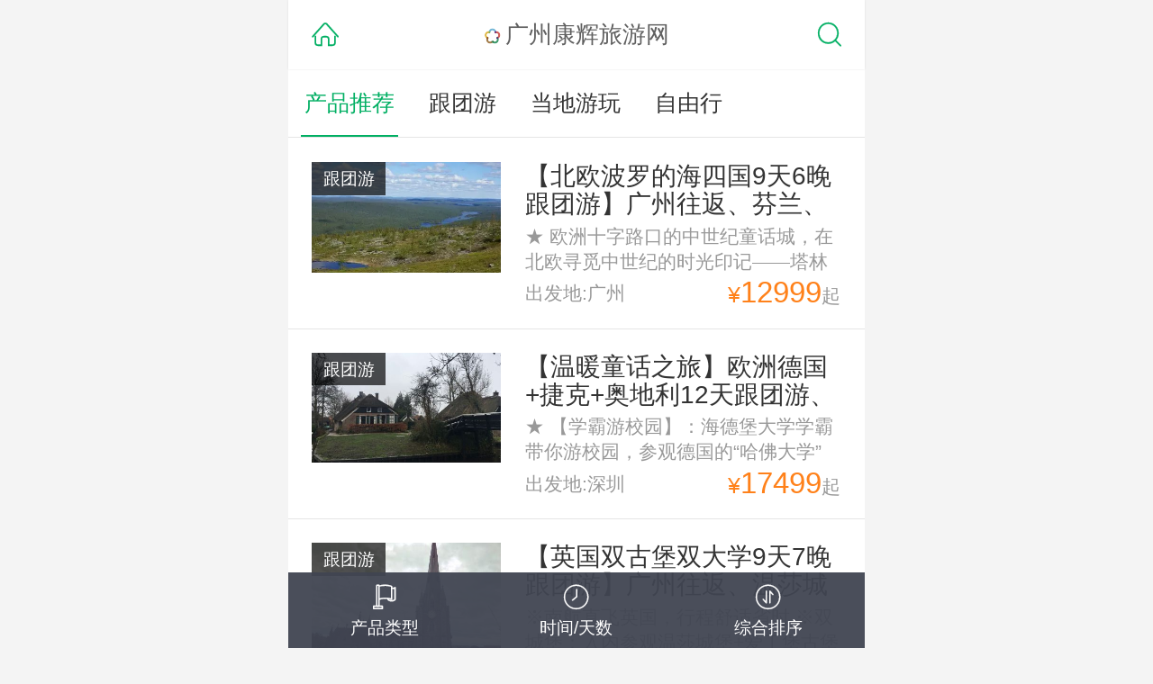

--- FILE ---
content_type: text/html; charset=utf-8
request_url: http://wxb58a1f7d836cddd3.wx.020kh.com/xianlu/more.html?key=%E6%AC%A7%E6%B4%B2
body_size: 19597
content:

<!DOCTYPE html>
<html lang="en">
<head>
    <meta charset="UTF-8">
    <meta name="viewport" content="width=device-width,initial-scale=1.0,minimum-scale=1.0,maximum-scale=1.0,user-scalable=no,minimal-ui" />
    <meta name="format-detection" content="telephone=no" />
    <!-- UC强制全屏 -->
    <meta name="full-screen" content="yes" />
    <!-- QQ强制全屏 -->
    <meta name="x5-fullscreen" content="true" />
    <!-- UC应用模式 -->
    <meta name="browsermode" content="application" />
    <!-- QQ应用模式 -->
    <meta name="x5-page-mode" content="app" />
    <meta name="apple-mobile-web-app-capable" content="yes" />
    <meta name="apple-mobile-web-app-status-bar-style" content="black-translucent" />
    <title>线路列表</title>
    <meta name="keywords" />
    <meta name="description" />
    <link rel="stylesheet" href="//c15060465000012592.oss-cn-shenzhen.aliyuncs.com/componet/tourism/static/mobile/t1/common/css/common.css" />
    <script type="text/javascript" src="//c15060465000012592.oss-cn-shenzhen.aliyuncs.com/componet/tourism/static/mobile/t1/common/js/jquery-1.8.3.min.js"></script>
    <script type="text/javascript" src="//c15060465000012592.oss-cn-shenzhen.aliyuncs.com/componet/tourism/static/mobile/t1/common/js/common.js"></script>
    <script type="text/javascript" src="//c15060465000012592.oss-cn-shenzhen.aliyuncs.com/componet/tourism/static/mobile/t1/common/js/ytlib.js"></script>

    <link rel="shortcut icon" href="//c15060465000012592.oss-cn-shenzhen.aliyuncs.com/upload/15060465000012592/travelsetting/201812131804580381.png?x-oss-process=image/resize,m_fill,h_18,w_18" />
    <link rel="stylesheet" href="../home/color.html" />
    
    <link rel="stylesheet" href="//c15060465000012592.oss-cn-shenzhen.aliyuncs.com/componet/tourism/static/mobile/t1/src/css/bourne_list.css" />

    
</head>
<body style="overflow-x:hidden;">
    
    
<header class="header">
    <a id="go_back" href="../home/index.html"> <span class="left"> <i class="icon icon_home"></i> </span> </a>
    <div class="title etc">
        <h1>广州康辉旅游网</h1>
    </div>
    <span class="right"> <a href="selectnav.html"> <i class="icon icon_search"></i> </a> </span>
</header>
<div id="head_view"></div>
<nav class="tabs bor-sgbr" id="tabs" style="">
    <div class="tab-content" id="type">
        <a class="tab-item on" href="more.html?lx=&jg=&ts=&yf=&key=欧洲&startcity=">产品推荐</a>
            <a class="tab-item  " href="more.html?lx=&xz=跟团游&jg=&ts=&yf=&key=欧洲&startcity=">跟团游</a>
            <a class="tab-item  " href="more.html?lx=&xz=当地游玩&jg=&ts=&yf=&key=欧洲&startcity=">当地游玩</a>
            <a class="tab-item  " href="more.html?lx=&xz=自由行&jg=&ts=&yf=&key=欧洲&startcity=">自由行</a>

    </div>
</nav>
<div class="head_view2"></div>
<div class="products">
    <div class="content" id="product_normal">


    </div>
    <script id="product_none_tmp" type="text/html">
        <div class="no_product"> <div class="title">没有找到符合条件的结果!</div> <div class="little_title">删除筛选条件或返回首页重新搜索，<br>您一定会找到适合您的产品</div> </div>
    </script>
    <script id="product_loading" type="text/html">
        <div class="loading-list">努力加载中...</div>
    </script>
    <script id="product_nomore_tmp" type="text/html">
        <div class="loading-list">没有更多产品了</div>
    </script>
</div>

<ul class="filter-tab ui_fixedFootLayer">
    <li class="tab-item " id="menu1" data-target="feature">
        <i class="icon icon_lines"></i>
        <p>产品类型</p>
    </li>
    <li class="tab-item " id="menu3" data-target="time">
        <i class="icon icon_days"></i>
        <p>时间/天数</p>
    </li>
    <li class="tab-item " id="menu4" data-target="sort">
        <i class="icon icon_sort"></i>
        <p>综合排序</p>
    </li>
</ul>

<div class="filter-content ui_fixedFootLayer" style="pointer-events: auto; display: none;">
    <section id="filter_feature" class="scroll-wrap filter-panel active">
        <div class="scroller" style="transition-timing-function: cubic-bezier(0.1, 0.57, 0.1, 1); transition-duration: 0ms; transform: translate(0px, 0px) translateZ(0px);">
            <ul class="filter-data">
                <li>
                    <a href="more.html?startcity=" class="filter-item bor-sgbr active"> 不限  </a>
                </li>
                    <li>
                        <a href="more.html?lx=周边游&startcity=" class="myselect filter-item bor-sgbr  " myselect-for="menu1"> 周边游 <i class="icon icon_mark"></i> </a>
                    </li>
                    <li>
                        <a href="more.html?lx=出境游&startcity=" class="myselect filter-item bor-sgbr  " myselect-for="menu1"> 出境游 <i class="icon icon_mark"></i> </a>
                    </li>
                    <li>
                        <a href="more.html?lx=国内游&startcity=" class="myselect filter-item bor-sgbr  " myselect-for="menu1"> 国内游 <i class="icon icon_mark"></i> </a>
                    </li>

            </ul>
        </div>
    </section>

            <style type="text/css">
                #menu2 {
                    display: none;
                }
            </style>

    <section id="filter_time" class="filter-panel clearfix">
        <div class="filter-sidebar time-type">
            <ul id="time_tab" class="filter-data" data-target="time-types">
                <li class="filter-tab-item bor-sgbr active" id="menu3_1" myselect-for="menu3">出游时间</li>
                <li class="filter-tab-item bor-sgbr " id="menu3_2" myselect-for="menu3">行程天数</li>
            </ul>
        </div>
        <div class="filter-sidebar time-list">
            <div class="scroll-wrap time-types active menu3_1" id="time_0">
                <div class="scroller" style="transition-timing-function: cubic-bezier(0.1, 0.57, 0.1, 1); transition-duration: 0ms; transform: translate(0px, 0px) translateZ(0px);">
                    <ul class="filter-data">
                        <li>
                            <a href="more.html?lx=&xz=&jg=&yf=&key=欧洲&startcity=" class="filter-item bor-sgbr active"> 不限  </a>
                        </li>
                            <li>
                                <a href="more.html?lx=&xz=&jg=&yf=01&key=欧洲&startcity=" class="myselect1 filter-item bor-sgbr  " myselect-for="menu3_1"> 01月 <i class="icon icon_mark"></i> </a>
                            </li>
                            <li>
                                <a href="more.html?lx=&xz=&jg=&yf=02&key=欧洲&startcity=" class="myselect1 filter-item bor-sgbr  " myselect-for="menu3_1"> 02月 <i class="icon icon_mark"></i> </a>
                            </li>
                            <li>
                                <a href="more.html?lx=&xz=&jg=&yf=03&key=欧洲&startcity=" class="myselect1 filter-item bor-sgbr  " myselect-for="menu3_1"> 03月 <i class="icon icon_mark"></i> </a>
                            </li>
                            <li>
                                <a href="more.html?lx=&xz=&jg=&yf=04&key=欧洲&startcity=" class="myselect1 filter-item bor-sgbr  " myselect-for="menu3_1"> 04月 <i class="icon icon_mark"></i> </a>
                            </li>
                            <li>
                                <a href="more.html?lx=&xz=&jg=&yf=05&key=欧洲&startcity=" class="myselect1 filter-item bor-sgbr  " myselect-for="menu3_1"> 05月 <i class="icon icon_mark"></i> </a>
                            </li>
                            <li>
                                <a href="more.html?lx=&xz=&jg=&yf=06&key=欧洲&startcity=" class="myselect1 filter-item bor-sgbr  " myselect-for="menu3_1"> 06月 <i class="icon icon_mark"></i> </a>
                            </li>
                            <li>
                                <a href="more.html?lx=&xz=&jg=&yf=07&key=欧洲&startcity=" class="myselect1 filter-item bor-sgbr  " myselect-for="menu3_1"> 07月 <i class="icon icon_mark"></i> </a>
                            </li>
                            <li>
                                <a href="more.html?lx=&xz=&jg=&yf=08&key=欧洲&startcity=" class="myselect1 filter-item bor-sgbr  " myselect-for="menu3_1"> 08月 <i class="icon icon_mark"></i> </a>
                            </li>
                            <li>
                                <a href="more.html?lx=&xz=&jg=&yf=09&key=欧洲&startcity=" class="myselect1 filter-item bor-sgbr  " myselect-for="menu3_1"> 09月 <i class="icon icon_mark"></i> </a>
                            </li>
                            <li>
                                <a href="more.html?lx=&xz=&jg=&yf=10&key=欧洲&startcity=" class="myselect1 filter-item bor-sgbr  " myselect-for="menu3_1"> 10月 <i class="icon icon_mark"></i> </a>
                            </li>
                            <li>
                                <a href="more.html?lx=&xz=&jg=&yf=11&key=欧洲&startcity=" class="myselect1 filter-item bor-sgbr  " myselect-for="menu3_1"> 11月 <i class="icon icon_mark"></i> </a>
                            </li>
                            <li>
                                <a href="more.html?lx=&xz=&jg=&yf=12&key=欧洲&startcity=" class="myselect1 filter-item bor-sgbr  " myselect-for="menu3_1"> 12月 <i class="icon icon_mark"></i> </a>
                            </li>
                    </ul>
                </div>
            </div>
            <div class="scroll-wrap time-types menu3_2" id="time_1">
                <div class="scroller" style="transition-timing-function: cubic-bezier(0.1, 0.57, 0.1, 1); transition-duration: 0ms; transform: translate(0px, 0px) translateZ(0px);">
                    <ul class="filter-data">
                        <li>
                            <a href="more.html?lx=&xz=&jg=&ts=&key=欧洲&startcity=" class="filter-item bor-sgbr active"> 不限  </a>
                        </li>
                            <li>
                                <a href="more.html?lx=&xz=&jg=&ts=1&key=欧洲&startcity=" class="myselect1 filter-item bor-sgbr  " myselect-for="menu3_2"> 1天 <i class="icon icon_mark"></i> </a>
                            </li>
                            <li>
                                <a href="more.html?lx=&xz=&jg=&ts=2&key=欧洲&startcity=" class="myselect1 filter-item bor-sgbr  " myselect-for="menu3_2"> 2天 <i class="icon icon_mark"></i> </a>
                            </li>
                            <li>
                                <a href="more.html?lx=&xz=&jg=&ts=3&key=欧洲&startcity=" class="myselect1 filter-item bor-sgbr  " myselect-for="menu3_2"> 3天 <i class="icon icon_mark"></i> </a>
                            </li>
                            <li>
                                <a href="more.html?lx=&xz=&jg=&ts=4&key=欧洲&startcity=" class="myselect1 filter-item bor-sgbr  " myselect-for="menu3_2"> 4天 <i class="icon icon_mark"></i> </a>
                            </li>
                            <li>
                                <a href="more.html?lx=&xz=&jg=&ts=5&key=欧洲&startcity=" class="myselect1 filter-item bor-sgbr  " myselect-for="menu3_2"> 5天 <i class="icon icon_mark"></i> </a>
                            </li>
                            <li>
                                <a href="more.html?lx=&xz=&jg=&ts=6&key=欧洲&startcity=" class="myselect1 filter-item bor-sgbr  " myselect-for="menu3_2"> 6天 <i class="icon icon_mark"></i> </a>
                            </li>
                    </ul>
                </div>
            </div>
        </div>
    </section>
    <section id="filter_sort" class="filter-panel">
        <ul class="filter-data">
            <li>
                <a href="more.html?lx=&jg=&ts=&yf=&key=欧洲&startcity=" class="filter-item bor-sgbr  active"> 综合排序 <i class="icon icon_mark"></i> </a>
            </li>
            <li>
                <a href="more.html?lx=&jg=asc&ts=&yf=&key=欧洲&startcity=" class="myselect filter-item bor-sgbr  " myselect-for="menu4"> 价格从低到高 <i class="icon icon_mark"></i> </a>
            </li>
            <li>
                <a href="more.html?lx=&jg=desc&ts=&yf=&key=欧洲&startcity=" class="myselect filter-item bor-sgbr " myselect-for="menu4"> 价格从高到低 <i class="icon icon_mark"></i> </a>
            </li>
        </ul>
    </section>
</div>



    
    <script type="text/javascript" src="//c15060465000012592.oss-cn-shenzhen.aliyuncs.com/componet/tourism/static/mobile/t1/common/js/iscroll-lite.js"></script>
    <script>
    function bindEvents() {
        $(".filter-tab").on("touchstart", ".tab-item", function () {
            var $listing = $(this);
            $listing.addClass("active");
        });
        $(".filter-tab").on("click touchend", ".tab-item", function () {
            $(".filter-content, .products").css("pointer-events", "none");
            var obj = $(this);
            obj.addClass("active");
            var type = obj.data("target");
            $(".filter-content").show();

            obj.parent().hide();
            $(".filter-panel").removeClass("active");
            $("#filter_" + type).addClass("active");

            obj.removeClass("active");
            setTimeout(function () {
                $(".filter-content, .products").css("pointer-events", "auto");
            }, 400);
        });
        $(".filter-content").on("click", function () {
            $(this).hide();
            $(".filter-tab").show();
            $("#body").unbind("touchmove");
        });
        $(".filter-panel").on("click", function (event) {
            event.stopPropagation();
        });
    }
    function hide() {
        $("#time_tab, #feature_tab").on("click", "li", function () {
            var tab = $(this);
            var tabIndex = tab.index();
            var parent = tab.parent().data("target");
            tab.siblings().removeClass("active");
            tab.addClass("active");
            $("." + parent).hide();
            $("." + parent).eq(tabIndex).show();
        });
        $("#dest_type").on("click", "li", function () {
            var $this = $(this);
            var index = $this.index();
            var model = $this.data("type");
            if ($this.siblings().removeClass("active"), $this.addClass("active"), $(".country-types").removeClass("active"), $(".country-types").eq(index).addClass("active"), $(".city-types").removeClass("active"), $(".dest-city").removeClass("show"), 0 == index) {
                var selectedTab = $("#destination_country_" + index).find("li.active").index();
                if (0 != selectedTab) {
                    $(".dest-city").addClass("show");
                    $(".city-ct" + model).eq(selectedTab).addClass("active");
                } else {
                    $(".dest-city").removeClass("show");
                }
            }
            $(".dest-country").removeClass("on");
        });
        $(".destinationCity").on("tap", "li", function () {
            var $this = $(this);
            var model = $this.parents(".country-types").data("type");
            var selectedTab = $this.index();
            $this.siblings().removeClass("active");
            $this.addClass("active");
            $(".city-types").removeClass("active");
            $(".city-ct" + model).eq(selectedTab).addClass("active");
            if (0 != selectedTab) {
                $(".dest-city").addClass("show");
            } else {
                $(".dest-city").removeClass("show");
            }

        });
    }
    $(function () {
        bindEvents();
        hide();
        initmySelect();
        nextFrame(bindScroll);
        getList();
        new IScroll("#tabs", {
            scrollX: !0,
            scrollY: !1,
            preventDefault: !1
        })
    });
    var page = 1, sa = 1;
    function bindScroll() {
        $(window).on("scroll touch", function () {
            var top = $(this).scrollTop();
            var hei = $(document).height();
            var wh = $(this).height();
            if (top + wh >= hei - 60) {
                if (sa == 0) {
                    getList(type);
                    sa = 1
                }
            }
        });
    }
    function getList() {
        var box = $('#product_normal')
        box.append($("#product_loading").html());
        sa = 1;
        var q = 'PageIndex=' + page + '&lx=&xz=&jg=&ts=&yf=&key=欧洲&startcity=';
        $.ajax({
            type: "GET",
            url: "morelist.html",
            data: q,
            dataType: "html",
            success: function (data) {
                $(".loading-list").remove();
                if (data.trim() == "") {
                    if (page == 1) {
                        $("#product_normal").html($("#product_none_tmp").html());
                    } else {
                        $("#product_normal").append($("#product_nomore_tmp").html());
                    }
                    sa = 1;
                } else {
                    var n = box.find(".product").length;
                    box.append(data)
                    var n2 = box.find(".product").length;
                    if (n2 - n < 15) {
                        sa = 1;
                    } else {
                        sa = 0;
                        page++;
                    }
                }
            },
            complete: function () {
                var r = box.find(".product img.imgLoad");
                loadWebp({
                    attr: "data-src",
                    img: r,
                    fn: function () {
                        r.lazyload({ effect: "show", data_attribute: "src", failure_limit: 15 });
                    }
                });
                setTimeout(function () {
                    $(window).trigger("scroll")
                }, 300);
            },
            error: function () {
                $(".data-loader").html("加载失败，请检查网络")
            }
        })
    }

    var initmySelect = function () {
        $(".myselect").each(function () {
            if ($(this).hasClass("active")) {
                var mhobj = $("#" + $(this).attr("myselect-for"));
                mhobj.removeClass("active").removeClass("on").addClass("active").addClass("on");
            }
        })
        $(".myselect1").each(function () {
            if ($(this).hasClass("active")) {
                var mhobj = $("#" + $(this).attr("myselect-for"));
                mhobj.removeClass("on").addClass("on");
                mhobj.click();
                if ($(mhobj).attr("myselect-for") != undefined) {
                    $("#" + $(mhobj).attr("myselect-for")).removeClass("active").removeClass("on").addClass("active").addClass("on");
                }
            }
        })
    }
    </script>


    

<script type="text/javascript" src="//res.wx.qq.com/open/js/jweixin-1.3.2.js"></script>




    <script>
        var goback = function () {
                window.location.href = "../home/index.html";
        }
    </script>
</body>
</html>

--- FILE ---
content_type: text/html; charset=utf-8
request_url: http://wxb58a1f7d836cddd3.wx.020kh.com/xianlu/morelist.html?PageIndex=1&lx=&xz=&jg=&ts=&yf=&key=%E6%AC%A7%E6%B4%B2&startcity=
body_size: 18520
content:


    <div class="product bor-sgbr">
        <a class="j_listItem" href="../xianlu/info.html?ID=15382772790018658">
            <dl>
                <dt> <img class="imgLoad" src="//c15060465000012592.oss-cn-shenzhen.aliyuncs.com/componet/tourism/static/mobile/t1/src/images/m.gif" data-src="//c15060465000012592.oss-cn-shenzhen.aliyuncs.com/upload/15060465000012592/systempic/201809301114339627.jpg?x-oss-process=image/resize,m_fill,h_300,w_400"> <div class="tag etc">跟团游</div> </dt>
                <dd class="product-info">
                    <div class="title etc">【北欧波罗的海四国9天6晚跟团游】广州往返、芬兰、爱沙尼亚、拉脱维亚、立陶苑+波兰、一价全包</div>
                        <div class="group" style="height:1.55rem;">
                            ★	欧洲十字路口的中世纪童话城，在北欧寻觅中世纪的时光印记——塔林
★	立陶宛令人震撼且心生敬畏的神秘圣地——十字架山
★	冰川时期的千年湖泊，立陶宛的梦幻之心——加尔瓦湖
★	波罗的海的女儿——赫尔辛基；全程含餐；安排享用波兰特色大饺子
                        </div>

                    <div class="pro_tags">
                    </div>
                    <div class="start">出发地:广州 </div>
                    <div class="product-price">
                        <span class="unit">¥</span>  <span class="price">12999</span>  <span class="qi">起</span>
                    </div>
                </dd>
            </dl>
        </a>
    </div>
    <div class="product bor-sgbr">
        <a class="j_listItem" href="../xianlu/info.html?ID=15380391890014307">
            <dl>
                <dt> <img class="imgLoad" src="//c15060465000012592.oss-cn-shenzhen.aliyuncs.com/componet/tourism/static/mobile/t1/src/images/m.gif" data-src="//c15060465000012592.oss-cn-shenzhen.aliyuncs.com/upload/15060465000012592/systempic/201812041606236919.jpg?x-oss-process=image/resize,m_fill,h_300,w_400"> <div class="tag etc">跟团游</div> </dt>
                <dd class="product-info">
                    <div class="title etc">【温暖童话之旅】欧洲德国+捷克+奥地利12天跟团游、深圳往返、全四-五钻、一价全包</div>
                        <div class="group" style="height:1.55rem;">
                            ★	【学霸游校园】：海德堡大学学霸带你游校园，参观德国的“哈佛大学”
★	【升级酒店体验】：全程4星，舒适旅途；升级一晚法兰克福凯宾斯基酒店，高端品质体验；再升级一晚布拉格老城五钻酒店，古城老桥近在咫尺。
★	【奥地利007明星雪山】：特别安排登上《007幽灵党》拍摄地奥地利奥茨山谷的，“阿尔卑斯山的热点“——索尔登
★	【温暖童话之路】：游览格林兄弟故乡施泰瑙+上阿默高壁画小镇+迪士尼原型新天鹅堡
★	注:公司保留对上述行程的最终解释权，请以出发前确认行程为准，本公司有权对上述行程次序、景点、航班及住宿地点作临时修改、变动或更换，不再做预先通知，敬请谅解！
                        </div>

                    <div class="pro_tags">
                    </div>
                    <div class="start">出发地:深圳 </div>
                    <div class="product-price">
                        <span class="unit">¥</span>  <span class="price">17499</span>  <span class="qi">起</span>
                    </div>
                </dd>
            </dl>
        </a>
    </div>
    <div class="product bor-sgbr">
        <a class="j_listItem" href="../xianlu/info.html?ID=15388178390012520">
            <dl>
                <dt> <img class="imgLoad" src="//c15060465000012592.oss-cn-shenzhen.aliyuncs.com/componet/tourism/static/mobile/t1/src/images/m.gif" data-src="//c15060465000012592.oss-cn-shenzhen.aliyuncs.com/upload/15060465000012592/systempic/201810061723548377.jpg?x-oss-process=image/resize,m_fill,h_300,w_400"> <div class="tag etc">跟团游</div> </dt>
                <dd class="product-info">
                    <div class="title etc">【英国双古堡双大学9天7晚跟团游】广州往返、温莎城堡+爱丁堡古堡、牛津+剑桥、赠游海德公园圣诞市集</div>
                        <div class="group" style="height:1.55rem;">
                            ※南航直飞英国，行程舒适省时
※双城堡：入内参观温莎城堡+爱丁堡古堡
※双大学：参观著名双大学城～牛津，剑桥
※游览苏格兰逃婚小镇格特纳格林
※停留2晚，特别安排半天自由活动
※探访彼得兔的故乡——温德米尔湖
※特别安排英国OUTLET购物村，自由血拼
※海德公园圣诞市集自由活动
※四星酒店，英式早餐，六菜一汤+炸鱼薯条
                        </div>

                    <div class="pro_tags">
                    </div>
                    <div class="start">出发地:广州 </div>
                    <div class="product-price">
                        <span class="unit">¥</span>  <span class="price">13500</span>  <span class="qi">起</span>
                    </div>
                </dd>
            </dl>
        </a>
    </div>
    <div class="product bor-sgbr">
        <a class="j_listItem" href="../xianlu/info.html?ID=15382143600016235">
            <dl>
                <dt> <img class="imgLoad" src="//c15060465000012592.oss-cn-shenzhen.aliyuncs.com/componet/tourism/static/mobile/t1/src/images/m.gif" data-src="//c15060465000012592.oss-cn-shenzhen.aliyuncs.com/upload/15060465000012592/systempic/201810060932254315.jpg?x-oss-process=image/resize,m_fill,h_300,w_400"> <div class="tag etc">跟团游</div> </dt>
                <dd class="product-info">
                    <div class="title etc">【英国一地9天7晚跟团游】广州往返、双大学牛津+剑桥、温德米尔湖区、逃婚小镇、文化名城爱丁堡</div>
                        <div class="group" style="height:1.55rem;">
                            ★	参观英国两个著名大学城～牛津，剑桥；安排英国OUTLET购物村，享受血拼乐趣
★	游览英格兰淡水湖温德米尔湖区；文化名城、苏格兰首府爱丁堡
★	入内大英博物馆，感受灿烂的人类文明
                        </div>

                    <div class="pro_tags">
                    </div>
                    <div class="start">出发地:广州 </div>
                    <div class="product-price">
                        <span class="unit">¥</span>  <span class="price">6999</span>  <span class="qi">起</span>
                    </div>
                </dd>
            </dl>
        </a>
    </div>
    <div class="product bor-sgbr">
        <a class="j_listItem" href="../xianlu/info.html?ID=15388764370011031">
            <dl>
                <dt> <img class="imgLoad" src="//c15060465000012592.oss-cn-shenzhen.aliyuncs.com/componet/tourism/static/mobile/t1/src/images/m.gif" data-src="//c15060465000012592.oss-cn-shenzhen.aliyuncs.com/upload/15060465000012592/systempic/201812041533349197.jpg?x-oss-process=image/resize,m_fill,h_300,w_400"> <div class="tag etc">跟团游</div> </dt>
                <dd class="product-info">
                    <div class="title etc">【冰与火的奇迹国度】北欧五国12天跟团游、香港往返、芬兰+瑞典+挪威+丹麦+冰岛、含签小</div>
                        <div class="group" style="height:1.55rem;">
                            

★	特别安排挪威松恩峡湾：赠送松恩峡湾游船
★	探访童话之国丹麦首都—哥本哈根，欣赏无人不晓的童话地标—美人鱼雕像
★	包含冰岛3天2夜的行程，体验冰与火的奇迹国度
★	游览享有“波罗的海的女儿”之称的芬兰首都—赫尔辛基
★	注:公司保留对上述行程的最终解释权，请以出发前确认行程为准，本公司有权对上述行程次序、景点、航班及住宿地点作临时修改、变动或更换，不再做预先通知，敬请谅解！
                        </div>

                    <div class="pro_tags">
                    </div>
                    <div class="start">出发地:</div>
                    <div class="product-price">
                        <span class="unit">¥</span>  <span class="price">25000</span>  <span class="qi">起</span>
                    </div>
                </dd>
            </dl>
        </a>
    </div>
    <div class="product bor-sgbr">
        <a class="j_listItem" href="../xianlu/info.html?ID=15382718680013481">
            <dl>
                <dt> <img class="imgLoad" src="//c15060465000012592.oss-cn-shenzhen.aliyuncs.com/componet/tourism/static/mobile/t1/src/images/m.gif" data-src="//c15060465000012592.oss-cn-shenzhen.aliyuncs.com/upload/15060465000012592/systempic/201810060932078221.jpg?x-oss-process=image/resize,m_fill,h_300,w_400"> <div class="tag etc">跟团游</div> </dt>
                <dd class="product-info">
                    <div class="title etc"><一价全包>【英国一地双古堡双大学9天7晚跟团游】广州往返、参观牛津+剑桥 爱丁堡、温莎古堡、大英博物馆、南航直飞</div>
                        <div class="group" style="height:1.55rem;">
                            ★	参观英国两个著名大学城～牛津，剑桥；安排英国OUTLET购物村，享受血拼乐趣
★	双城堡：入内参观爱丁堡+温莎古堡；入内大英博物馆，感受灿烂的人类文明
★	含全程司导服务费, 赠送炸鱼薯条餐
★	南航往返直飞，行程舒适省时，赠送华南地区联运

                        </div>

                    <div class="pro_tags">
                    </div>
                    <div class="start">出发地:广州 </div>
                    <div class="product-price">
                        <span class="unit">¥</span>  <span class="price">11999</span>  <span class="qi">起</span>
                    </div>
                </dd>
            </dl>
        </a>
    </div>
    <div class="product bor-sgbr">
        <a class="j_listItem" href="../xianlu/info.html?ID=15382730270015417">
            <dl>
                <dt> <img class="imgLoad" src="//c15060465000012592.oss-cn-shenzhen.aliyuncs.com/componet/tourism/static/mobile/t1/src/images/m.gif" data-src="//c15060465000012592.oss-cn-shenzhen.aliyuncs.com/upload/15060465000012592/systempic/201812041502519936.jpg?x-oss-process=image/resize,m_fill,h_300,w_400"> <div class="tag etc">跟团游</div> </dt>
                <dd class="product-info">
                    <div class="title etc">【一价全包】东欧六国10天7晚跟团游、波兰、德国、奥地利 、斯洛伐克 、捷克 、匈牙利+多瑙河三小镇</div>
                        <div class="group" style="height:1.55rem;">
                            
★	一次过畅游东欧四处世界遗产：布拉格、华沙、维也纳、布达佩斯
★	参观昔日几代王朝的宫殿-【布拉格城堡】；中世纪温泉小镇-【卡罗维发利】
★	匈牙利多瑙河三镇 ：圣安德烈 （山丹丹）、维谢格拉德和埃斯泰尔戈姆
★	赠送鳟鱼餐+德国猪肘餐
                        </div>

                    <div class="pro_tags">
                    </div>
                    <div class="start">出发地:深圳 </div>
                    <div class="product-price">
                        <span class="unit">¥</span>  <span class="price">9999</span>  <span class="qi">起</span>
                    </div>
                </dd>
            </dl>
        </a>
    </div>
    <div class="product bor-sgbr">
        <a class="j_listItem" href="../xianlu/info.html?ID=15388774890017470">
            <dl>
                <dt> <img class="imgLoad" src="//c15060465000012592.oss-cn-shenzhen.aliyuncs.com/componet/tourism/static/mobile/t1/src/images/m.gif" data-src="//c15060465000012592.oss-cn-shenzhen.aliyuncs.com/upload/15060465000012592/systempic/201810070958051190.jpg?x-oss-process=image/resize,m_fill,h_300,w_400"> <div class="tag etc">跟团游</div> </dt>
                <dd class="product-info">
                    <div class="title etc"><英国+爱尔兰+苏格兰高地12天10晚跟团游>深圳往返、英伦群岛、穿越A82和A9风景线、游览温莎古堡</div>
                        <div class="group" style="height:1.55rem;">
                            ★	安排双游轮横跨北大西洋，不同角度欣赏英伦群岛
★	深入苏格兰高地，穿越A82和A9风景线，饱苏冬天雪山河流峡谷美景
★	乘坐观景缆车，登上本尼维斯山玩雪赏雪；观百年威士忌酒庄，品尝苏格兰勇士的“生命之水”
★	参观英格兰大英博物馆；游览英国女王的生活行宫——温莎古堡
                        </div>

                    <div class="pro_tags">
                    </div>
                    <div class="start">出发地:深圳 </div>
                    <div class="product-price">
                        <span class="unit">¥</span>  <span class="price">12500</span>  <span class="qi">起</span>
                    </div>
                </dd>
            </dl>
        </a>
    </div>
    <div class="product bor-sgbr">
        <a class="j_listItem" href="../xianlu/info.html?ID=15380380550014157">
            <dl>
                <dt> <img class="imgLoad" src="//c15060465000012592.oss-cn-shenzhen.aliyuncs.com/componet/tourism/static/mobile/t1/src/images/m.gif" data-src="//c15060465000012592.oss-cn-shenzhen.aliyuncs.com/upload/15060465000012592/systempic/201809271647264315.png?x-oss-process=image/resize,m_fill,h_300,w_400"> <div class="tag etc">跟团游</div> </dt>
                <dd class="product-info">
                    <div class="title etc">【北欧芬兰+挪威北冰洋极光8天5晚跟团游】香港往返、穿越北极圈、追寻北极光、圣诞老人村</div>
                        <div class="group" style="height:1.55rem;">
                            ★	一路向北，3晚北极圈，追寻北极光；乘坐极地夜火车穿越北极圈
★	探访圣诞老人村，跨越北极圈，获赠证书
★	挪威希尔科内斯直达北冰洋；探访萨米人村落，了解北极圈的风俗习惯
★	挪威俄罗斯边境游，探访12人小镇

                        </div>

                    <div class="pro_tags">
                    </div>
                    <div class="start">出发地:</div>
                    <div class="product-price">
                        <span class="unit">¥</span>  <span class="price">9999</span>  <span class="qi">起</span>
                    </div>
                </dd>
            </dl>
        </a>
    </div>
    <div class="product bor-sgbr">
        <a class="j_listItem" href="../xianlu/info.html?ID=15380204150019563">
            <dl>
                <dt> <img class="imgLoad" src="//c15060465000012592.oss-cn-shenzhen.aliyuncs.com/componet/tourism/static/mobile/t1/src/images/m.gif" data-src="//c15060465000012592.oss-cn-shenzhen.aliyuncs.com/upload/15060465000012592/systempic/201809271153139783.png?x-oss-process=image/resize,m_fill,h_300,w_400"> <div class="tag etc">跟团游</div> </dt>
                <dd class="product-info">
                    <div class="title etc"><春节>【俄罗斯8天5晚跟团游】俄罗斯过春节、三大皇家宫殿、特色俄式火车、全程三星酒店、梦幻舒适之旅</div>
                        <div class="group" style="height:1.55rem;">
                            ★	贴心安排：优选马汉航空公司广州往返，带给您舒适的浪漫俄罗斯之旅；
美食寻踪：全程用餐中西结合，特别安排品尝地道特色俄式简餐，品味独特的俄国风情！新春贴心升级一餐为金元宝——饺子宴，异国他乡共度中国年！
★	住宿特色：全程优选欧洲标准三星高级酒店，尊享俄国品质之旅；
品质旅途：全程欧洲豪华旅游大巴，让您的旅途更舒适；
专业领队：多年直踩欧洲经验，全程配备无线讲解耳机，拍照、观景、听讲解三不误
                        </div>

                    <div class="pro_tags">
                    </div>
                    <div class="start">出发地:广州 </div>
                    <div class="product-price">
                        <span class="unit">¥</span>  <span class="price">3999</span>  <span class="qi">起</span>
                    </div>
                </dd>
            </dl>
        </a>
    </div>
    <div class="product bor-sgbr">
        <a class="j_listItem" href="../xianlu/info.html?ID=15388187940019953">
            <dl>
                <dt> <img class="imgLoad" src="//c15060465000012592.oss-cn-shenzhen.aliyuncs.com/componet/tourism/static/mobile/t1/src/images/m.gif" data-src="//c15060465000012592.oss-cn-shenzhen.aliyuncs.com/upload/15060465000012592/systempic/201810061739477283.jpg?x-oss-process=image/resize,m_fill,h_300,w_400"> <div class="tag etc">跟团游</div> </dt>
                <dd class="product-info">
                    <div class="title etc">【西欧七国11天9晚跟团游】广州往返、英国、比利时、法国、德国、瑞士、意大利、奥地利</div>
                        <div class="group" style="height:1.55rem;">
                            ★	安排品尝网红特色美食伦敦汉堡&amp;龙虾CP，前往巴黎水上餐厅用餐
★	“天才与首相的摇篮”——牛津大学；德国黑森林南部的“少女之湖”——滴滴湖
★	被誉为“上帝的左眼”—瑞士图恩湖 ；电影《音乐之声》的取景地——奥地利月亮湖
★	宁静祥和的度假胜地——因特拉肯；时尚精致的浪漫花都——巴黎

                        </div>

                    <div class="pro_tags">
                    </div>
                    <div class="start">出发地:广州 </div>
                    <div class="product-price">
                        <span class="unit">¥</span>  <span class="price">10999</span>  <span class="qi">起</span>
                    </div>
                </dd>
            </dl>
        </a>
    </div>



--- FILE ---
content_type: text/css
request_url: http://c15060465000012592.oss-cn-shenzhen.aliyuncs.com/componet/tourism/static/mobile/t1/common/css/common.css
body_size: 6397
content:
@charset "UTF-8";
a,abbr,acronym,address,applet,b,big,blockquote,body,caption,center,cite,code,dd,del,dfn,div,dl,dt,em,fieldset,font,form,h1,h2,h3,h4,h5,h6,html,i,iframe,img,input,ins,kbd,label,legend,li,object,ol,p,pre,q,s,samp,small,span,strike,strong,sub,sup,table,tbody,td,textarea,tfoot,th,thead,tr,tt,u,ul,var{padding:0;margin:0}
a,a:hover,em,i,s{text-decoration:none}
dd,dl,dt,ol,ul{list-style:none}
article,aside,details,figcaption,figure,footer,header,hgroup,img,menu,nav,section{display:block}
.etc,.etcmore{overflow:hidden;text-overflow:ellipsis}
.icon,em,i,s{font-style:normal}
#appBar .button,.copyright,.loading .con,.loading-list,.logout-content .logout-btn,.m_alert_num,.m_mask .icon_bg,.m_mask p,.page-user-center .user-center-head,.page-user-center .user-center-head .head-wrap,.quick a,header .title{text-align:center}
*{-webkit-box-sizing:border-box;box-sizing:border-box;-webkit-tap-highlight-color:transparent;-moz-tap-highlight-color:transparent;-ms-tap-highlight-color:transparent;-o-tap-highlight-color:transparent;tap-highlight-color:transparent}
html{height:100%;font-size:17.07px;line-height:1;font-family:'Helvetica Neue',Helvetica,Arial,sans-serif!important;-webkit-text-size-adjust:none;background:#f4f4f4;}
body{margin:0 auto!important;background-color:#f2f2f2;max-width:640px}
html,body{scroll-behavior:smooth;}
video {max-width: 100% !important;height: auto;background-repeat:no-repeat;background-size:100%}
img{margin:0;max-width:100%;height:auto;width:auto\9}
sup{vertical-align:text-top}
sub{vertical-align:text-bottom}
a{color:#333}
table{border-collapse:collapse;border-spacing:0}
fieldset,img{border:0}
address,caption,cite,code,em,strong,th,var{font-style:normal;font-weight:400}
h1,h2,h3,h4,h5{font-size:100%;font-weight:400}
a,a:active,a:focus,button,button:active,input,input:focus,select,select:focus,textarea,textarea:focus{outline:0;-webkit-tap-highlight-color:rgba(255,255,255,0)}
.video embed,.video iframe,.video object{width:100%;height:auto}
.etc{white-space:nowrap}
.etcmore{display:-webkit-box;-webkit-box-orient:vertical;-webkit-line-clamp:2;word-break:break-all}
.arrow:after{content:'';width:6px;height:6px;border-right:2px solid #7C7C81;border-top:2px solid #7C7C81;-mo-transform:rotate(45deg);-webkit-transform:rotate(45deg);transform:rotate(45deg);position:absolute;right:12px;top:50%;margin-top:-4px;display:block}
.clearfix:after{clear:both;display:block;height:0;visibility:hidden;content:"."}
@font-face{font-family:iconfont;src:url(iconfont.eot?v=ff0b6e);src:url(iconfont.eot?v=ff0b6e&#iefix) format('embedded-opentype'),url(iconfont.woff?v=7a5af4) format('woff'),url(iconfont.ttf?v=02ecb6) format('truetype'),url(iconfont.svg?v=9c2afa#iconfont) format('svg')}
.icon{font-family:iconfont!important;font-size:12px;-webkit-font-smoothing:antialiased;-webkit-text-stroke-width:.2px;-moz-osx-font-smoothing:grayscale}
header .icon,header .title{line-height:2.2rem;font-size:0.75rem;}
.icon_logo:before{content:"\e656"}
.icon_back:before{content:"\e605"}
.icon_menu:before{content:"\e608"}
.icon_tag:before{content:"\e606"}
.icon_more:before{content:"\e603"}
.icon_up:before{content:"\e60a"}
.icon_more_open:before{content:"\e609"}
.icon_cs:before{content:"\e606"}
.icon_trip_return:before{content:"\e602"}
.icon_trip_go:before{content:"\e601"}
.icon_pre_month:before{content:"\e637"}
.icon_next_month:before{content:"\e636"}
.icon_alipay:before{content:"\e62e"}
.icon_wechat_pay:before{content:"\e60f"}
.icon_search:before{content:"\e644"}
.icon_user:before{content:"\e645"}
.icon_inside:before{content:"\e62b"}
.icon_hot:before{content:"\e626"}
.icon_pay_success:before{content:"\e619"}
.icon_pay_failed:before{content:"\e600"}
.icon_pay_unselect:before{content:"\e62f"}
.icon_pay_select:before{content:"\e619"}
.icon_order:before{content:"\e614"}
.icon_no_product:before{content:"\e62d"}
.icon_close:before{content:"\e634"}
.icon_detail_tag:before{content:"\e61a"}
.icon_warring_circle:before{content:"\e638"}
.icon_computer:before{content:"\e64b"}
.icon_main:before{content:"\e64e"}
.icon_check:before{content:"\e63b"}
.icon_un_check:before{content:"\e63c"}
.icon_free_tour:before{content:"\e633"}
.icon_group_tour:before{content:"\e61b"}
.icon_visa:before{content:"\e63d"}
.icon_calendar:before{content:"\e60e"}
.icon_turn:before{content:"\e604"}
.icon_plane:before{content:"\e7f8"}
.icon_bus:before{content:"\e7f7"}
.icon_car:before{content:"\e7f9"}
.icon_speedboat:before{content:"\e7fa"}
.icon_ship:before{content:"\e7fc"}
.icon_train:before{content:"\e7fd"}
.icon_custom_service:before{content:"\e647"}
.icon_password:before{content:"\e63f"}
.icon_change_password:before{content:"\e616"}
.icon_user_data:before{content:"\e642"}
.icon_index:before{content:"\e635"}
.icon_hot_place:before{content:"\e64a"}
.icon_hot_visa:before{content:"\e649"}
.icon_clear:before{content:"\e650"}
.icon_hot_search:before{content:"\e651"}
.icon_destination:before{content:"\e652"}
.icon_position:before{content:"\e667"}
.icon_shop:before{content:"\e659"}
.icon_cell_phone:before{content:"\e658"}
.icon_nav:before{content:"\e657"}
.icon_close_mask:before{content:"\e65a"}
.icon_run:before{content:"\e65c"}
.icon_mdd:before{content:"\e7d8"}
.icon_days:before{content:"\e7d7"}
.icon_lines:before{content:"\e7dc"}
.icon_sort:before{content:"\e7da"}
.icon_theme:before{content:"\e7d9"}
.icon_resident:before{content:"\e7dd"}
.icon_visa_type:before{content:"\e7db"}
.icon_tab_city:before{content:"\e666"}
.icon_warning:before{content:"\e679"}
.icon_per:before{content:"\e678"}
.icon_xc:before{content:"\e677"}
.icon_cy:before{content:"\e676"}
.icon_rig:before{content:"\e609"}
.icon_success:before{content:"\e67a"}
.icon_custom:before{content:"\e67b"}
.icon_coupon:before{content:"\e6a3"}
.icon_home:before{content:"\e635"}
.icon_mark:before{content:"\e65e"}
.icon_9:before{content:"\e672"}
.icon_02:before{content:"\e673"}
.icon_4:before{content:"\e671"}
.icon_03:before{content:"\e670"}
.icon_a1:before{content:"\e674"}
.icon_a2:before{content:"\e675"}
.icon_a3:before{content:"\e66a"}
.icon_a4:before{content:"\e66b"}
.icon_a5:before{content:"\e66c"}
.icon_cate:before{content:"\e669"}
.icon_hotel:before{content:"\e67d"}
.icon_flight:before{content:"\e67e"}
.icon_date:before{content:"\e685"}
.icon_pwd:before{content:"\e682"}
.icon_sms:before{content:"\e680"}
.icon_phone:before{content:"\e67f"}
.icon_captcha:before{content:"\e681"}
.icon_detail_phone:before{content:"\e690"}
.icon_order_1:before{content:"\e689";color:#32d7c9}
.icon_order_2:before{content:"\e687";color:#fed559}
.icon_order_3:before{content:"\e688";color:#fd5d4f}
.icon_order_4:before{content:"\e686";color:#fc9c2e}
.icon_order_defult:before{content:"\e68a";color:#3287d7}
.icon_visa_ico1:before{content:"\e68b"}
.icon_visa_ico2:before{content:"\e68c"}
.icon_visa_ico3:before{content:"\e68d"}
.icon_visa_ico4:before{content:"\e68e"}
.icon_no_select:before{content:"\e69e"}
.icon_select:before{content:"\e69c"}
.icon_mice_hyjl:before{content:"\e692";color:#2db2ff}
.icon_mice_gjhy:before{content:"\e691";color:#f80}
.icon_mice_swkc:before{content:"\e696";color:#889fff}
.icon_mice_hdcy:before{content:"\e693";color:#1ed2c7}
.icon_mice_ggcb:before{content:"\e694";color:#ff7356}
.icon_mice_blyy:before{content:"\e698";color:#89d300}
.icon_mice_zlzs:before{content:"\e699";color:#1ed2c7}
.icon_mice_gddz:before{content:"\e695";color:#2db2ff}
.icon_mice_scsj:before{content:"\e697";color:#f80}
.icon_mice_tyss:before{content:"\e69a";color:#889fff}
.icon_mice_tel:before{content:"\e69b"}
.icon_mice_user:before{content:"\e69d"}
.icon_msg_tip:before{content:"\e7bf"}
.bor-all{border:1px solid #e5e5e5}
.bor-coupon{border:1px solid #ff811a}
@media (-webkit-min-device-pixel-ratio:2),(min-device-pixel-ratio:2){
    .bor-all,.bor-coupon{position:relative;border:none}
    .bor-all::after,.bor-coupon::after{content:' ';display:block;position:absolute;top:0;left:0;width:200%;height:200%}
    .bor-coupon::after{-webkit-box-sizing:border-box;box-sizing:border-box;border:1px solid #ff811a;-webkit-transform:scale(.5) translate(-50%,-50%);transform:scale(.5) translate(-50%,-50%)}
    .bor-all::after{-webkit-box-sizing:border-box;box-sizing:border-box;border:1px solid #e5e5e5;-webkit-transform:scale(.5) translate(-50%,-50%);transform:scale(.5) translate(-50%,-50%)}
}
.bor-sgbr{border-bottom:1px solid #e5e5e5}
.bor-sgtr{border-top:1px solid #e5e5e5}
.bor-sglr{border-left:1px solid #e5e5e5}
@media (-webkit-min-device-pixel-ratio:2),(min-device-pixel-ratio:2){
    .bor-sgbr{position:relative;border-bottom:none}
    .bor-sgbr::after{content:' ';display:block;position:absolute;left:0;bottom:0;width:200%;height:0;border-bottom:1px solid #e5e5e5;-webkit-transform:scale(.5) translate(-50%,-50%);transform:scale(.5) translate(-50%,-50%)}
    .bor-sgtr{position:relative;border-top:none}
    .bor-sgtr::after{content:' ';display:block;position:absolute;left:0;top:0;width:200%;height:0;border-top:1px solid #e5e5e5;-webkit-transform:scale(.5) translate(-50%,-50%);transform:scale(.5) translate(-50%,-50%)}
    .bor-sglr{position:relative;border-left:none}
    .bor-sglr::after{content:' ';display:block;position:absolute;left:0;top:0;width:0;height:200%;border-left:1px solid #e5e5e5;-webkit-transform:scale(.5) translate(-50%,-50%);transform:scale(.5) translate(-50%,-50%)}
}
footer,header{position:fixed}
@supports (top:constant(safe-area-inset-top)){
    body:after,body:before{content:'';display:block;height:constant(safe-area-inset-top)}
    body:after{height:constant(safe-area-inset-bottom)}
    body:before{position:fixed;left:0;right:0;bottom:0;z-index:9999;background-color:#fff;background-image:-webkit-linear-gradient(#eee,#fff);background-image:linear-gradient(#eee,#fff);background-position:0 0;background-repeat:no-repeat;background-size:100% 8px}
    .ui_fixedFootLayer,footer{bottom:constant(safe-area-inset-bottom)!important}
    header, .mhead{top:constant(safe-area-inset-top)!important}
}
::-webkit-input-placeholder{font-weight:400;color:#e5e5e5}
::-moz-placeholder{font-weight:400;color:#e5e5e5}
::-ms-input-placeholder{font-weight:400;color:#e5e5e5}
header{max-width:640px;height:2.2rem;margin:0 auto;right:0;top:0;left:0;z-index:49;padding:0 0.75rem;background:#fff;box-shadow:0 0 2px rgba(0,0,0,.1)}
header .left{float:left}
header .right{float:right}
header .icon{color:#01af63}
header .title{color:#606060;position:absolute;left:88px;right:88px}
header .title h1{display:inline-block}
#head_view,.head_view,footer{height:2.200rem;}
header .title i{margin-right:3px;font-size:18px}
footer{bottom:0;z-index:11;max-width:640px;left:0;right:0;margin:0 auto;width:100%;display:table;-webkit-transition:all 0.5s ease;transition:all 0.5s ease}
footer.cur{-webkit-transform:translate3d(0,100%,0);transform:translate3d(0,100%,0);opacity:0;z-index:-1}
#meng,.m_mask{height:100%;position:fixed}
.copyright{font-size:.6rem;color:#999;padding:.8rem 0;background-color:#f2f2f2;line-height:1.6}
.copyright a{color:#999}
.quick{width:100%;font-size:0;background:#fff;border-top:1px solid #eee;border-bottom:1px solid #eee;padding:.8rem 0}
.quick a{display:inline-block;font-size:.6rem;width:33.3%}
.quick a span{display:block;color:#999;margin-top:.5rem}
.quick i{font-size:.9rem;color:#999}
#meng{display:none;top:0;bottom:0;width:100%;background:rgba(0,0,0,.6);z-index:50}
.m_alert_num{width:60%;background:rgba(0,0,0,.65);position:fixed;top:32%;left:20%;border-radius:0.25rem;color:#fff;padding:0.9rem 0.75rem;font-size:.9rem;word-break:break-word;text-align:center;line-height:1.3;z-index:20000}
.m_alert_num > span{display:inline-block;text-align:left}
.m_mask{top:0;left:0;width:100%;background:rgba(0,0,0,.8);z-index:10000}
.m_mask p{color:#fff;font-size:.8rem;padding-top:.5rem}
.m_mask .mask-content{margin-top:6.5rem}
.m_mask .bottom{margin-top:3rem}
.m_mask .icon_bg{display:block;height:3.5rem;width:3.5rem;background:#01af63;border-radius:50%;margin:0 auto;line-height:3.5rem}
.m_mask .icon{color:#fff;font-size:1.7rem}
.m_mask .left,.m_mask .right{width:50%;float:left}
.m_alert_meng{width:100%;height:100%;background:rgba(0,0,0,.1);position:fixed;top:0;left:0;z-index:9999}
@keyframes mymove{
    0%{top:0}
    100%{top:40%}
}
@-moz-keyframes mymove{
    0%{top:0}
    100%{top:40%}
}
@-webkit-keyframes mymove{
    0%{top:0}
    100%{top:40%}
}
@-o-keyframes mymove{
    0%{top:0}
    100%{top:40%}
}
.branches{padding-top:10px;background-color:#fff;font-size:.65rem;text-align:center}
#appBar{display:none;height:3.15rem;padding:.575rem .675rem;background:#575757}
#appBar:after,#appBar:before{content:" ";display:table;height:0}
#appBar:after,.withAppBar #appBar{display:block}
#appBar:after{content:'\0020';clear:both;height:0}
#appBar .icon{float:left;width:2rem;height:2rem;border-radius:.375rem;background:url(../images/lazyImg.png) no-repeat;background-size:100%}
#appBar .guide{float:left;padding:.1rem 0 0 .5rem;color:#bbb;font-size:.6rem;line-height:.95rem}
#appBar .button,#appBar .guide a{font-size:.7rem;color:#fff}
#appBar .button{float:right;width:5.05rem;height:1.6rem;margin:.2rem .05rem;border-radius:.8rem;background:#00af62;line-height:1.6rem}
.withAppBar #header{position:relative}
.loading,.loading .con,.withAppBar #header.fixed{position:fixed}
.lazyload,.lazyloaded{background-color:#eeedeb;background-image:url(../images/download.gif);background-size:1.364602rem;background-position:50%;background-repeat:no-repeat;}
.loading{top:0;left:0;width:100%;height:100%;background-color:#fff;z-index:9}
.loading .con{width:5rem;height:5rem;border-radius:5px;top:50%;margin-top:-4rem;left:50%;margin-left:-2.5rem;background-color:rgba(0,0,0,.6)}
.loading .con i{display:inline-block;width:1.85rem;height:1.85rem;background:url(../images/loading.png) no-repeat;background-size:cover;vertical-align:top;margin-top:1rem;-webkit-animation:loading 1.5s linear infinite;-animation:loading 1.5s linear infinite}
.loading .con p{font-size:.6rem;color:#fff;margin-top:.4rem}
.loading-list{font-size:.7rem;color:#666;padding:1rem 0}
@-webkit-keyframes loading{
    0%{-webkit-transform:rotate(0)}
    100%{-webkit-transform:rotate(360deg)}
}
@keyframes loading{
    0%{transform:rotate(0)}
    100%{transform:rotate(360deg)}
}
.none{display:none}
.fl{float:left}
.fr{float:right}
.vm{vertical-align:middle}
.cf:before,.cf:after{content:"";display:block;height:0;overflow:hidden}
.cf:after{clear:both}
.es{white-space:nowrap;overflow:hidden;text-overflow:ellipsis}
.es2{overflow:hidden;text-overflow:ellipsis;display:-webkit-box;-webkit-line-clamp:2;-webkit-box-orient:vertical}
.es3{overflow:hidden;text-overflow:ellipsis;display:-webkit-box;-webkit-line-clamp:3;-webkit-box-orient:vertical}
.flex{display:-webkit-box;display:-ms-flexbox;display:-webkit-flex;display:flex}
.flex-v{-webkit-box-orient:vertical;-webkit-flex-direction:column;-ms-flex-direction:column;flex-direction:column}
.flex-h{-webkit-box-orient:horizontal;-webkit-flex-direction:row;-ms-flex-direction:row;flex-direction:row}
.flex-item{-webkit-box-flex:1;-webkit-flex:1;-ms-flex:1;flex:1}
.flex-align{-webkit-box-align:center;-webkit-align-items:center;-ms-flex-align:center;align-items:center}
.flex-justify{-webkit-box-pack:center;-webkit-justify-content:center;-ms-flex-pack:center;justify-content:center}
.flex-space{-webkit-box-pack:justify;-ms-flex-pack:justify;justify-content:space-between;}
.flex-end{-webkit-box-align:end;-webkit-align-items:flex-end;-ms-flex-align:end;align-items:flex-end;}
.flex-2{-ms-flex-negative:2;flex-shrink:2;-webkit-box-flex:2;-ms-flex-positive:2;flex-grow:2;}
.flex-0{-ms-flex-negative:0;flex-shrink:0;-webkit-box-flex:0;-ms-flex-positive:0;flex-grow:0;}
.flex-flow{-webkit-flex-flow:row wrap;-webkit-box-orient:horizontal;-webkit-box-lines:multiple;-moz-flex-flow:row wrap;box-orient:horizontal;box-lines:multiple;flex-flow:row wrap;}
.flex-wrap{-ms-flex-wrap:wrap;flex-wrap:wrap;}
.touch{overflow-y:auto;-webkit-overflow-scrolling:touch}
.touch-y{font-size:0;margin-bottom:-1.46667rem;padding-bottom:1.46667rem;white-space:nowrap;overflow-x:scroll;overflow-y:hidden;-webkit-overflow-scrolling:touch}
.loaded{line-height:2.1rem;text-align:center;font-size:0.6rem;color:#999}
.loaded:before{content:'';display:inline-block;vertical-align:middle;height:0.586668rem;width:0.586668rem;-webkit-animation:rotate .8s infinite linear;animation:rotate .8s infinite linear;border:0.097778rem solid transparent;-webkit-border-radius:50%;border-radius:50%;border-top-color:#01af63;border-left-color:#01af63;border-bottom-color:#01af63;margin-right:0.5rem;position:relative;top:-1px;opacity:0.9}
.loadedmore{padding:0.75rem 0;text-align:center}
.loadedmore > span{display:inline-block;width:0.5rem;height:0.5rem;border-radius:50%;background:#01af63;-webkit-animation:loadmoreScale 1s infinite ease-in-out;animation:loadmoreScale 1s infinite ease-in-out;-webkit-animation-fill-mode:both;animation-fill-mode:both;margin:0 0.1rem}
.loadedmore > span:first-child{-webkit-animation-delay:-.32s;animation-delay:-.32s}
.loadedmore > span:nth-child(2){-webkit-animation-delay:-.16s;animation-delay:-.16s}
.border-1px-top{position:relative}
.border-1px-top:before{content:"";position:absolute;left:0;top:0;width:100%;height:1px;border-top:1px solid rgba(0,0,0,.1);color:#d9d9d9;-webkit-transform-origin:0 0;transform-origin:0 0;-webkit-transform:scaleY(.5);transform:scaleY(.5);z-index:1}
.border-1px-bottom{position:relative}
.border-1px-bottom:after{content:"";position:absolute;left:0;bottom:-1px;width:100%;height:1px;border-top:1px solid rgba(0,0,0,.1);color:#d9d9d9;-webkit-transform-origin:0 0;transform-origin:0 0;-webkit-transform:scaleY(.5);transform:scaleY(.5);z-index:1}
.border-1px-left{position:relative}
.border-1px-left:after{content:"";position:absolute;left:0;top:25%;bottom:0;width:1px;height:100%;border-left:1px solid rgba(0,0,0,.1);color:#d9d9d9;-webkit-transform-origin:0 0;transform-origin:0 0;-webkit-transform:scaleY(.5);transform:scaleY(.5)}
.fade-in{-webkit-animation:opacity-fade-in 550ms ease-in-out;-moz-animation:opacity-fade-in 550ms ease-in-out;-ms-animation:opacity-fade-in 550ms ease-in-out;animation:opacity-fade-in 550ms ease-in-out}
.imgLoad {background-color: #eeedeb;background-image: url(../images/download.gif);background-size:1.364602rem;background-position: 50%;background-repeat: no-repeat;}
.bar_language{padding:0.4rem 0.6rem 0.8rem;background-color:#fff;border-bottom:1px solid #eee;margin-top:-1px}
.bar_language > .bar_item{border:1px solid #eee;padding:0.5rem 1.6rem 0.5rem 0.5rem;border-radius:0.15rem;font-size:0.8rem;color:#666;line-height:1.2rem;position:relative}
.bar_language > .bar_item i{position:absolute;color:#999;right:0.4rem;top:0.5rem;line-height:1.2rem}
.bar_language > .bar_item span{display:block;width:6rem;white-space:nowrap;overflow:hidden}
.bar_language > .bar_item span em, .bar_language_main .bar_com li span em{margin-right:0.2rem}
.bar_language_main{position:fixed;top:0;left:0;height:100%;width:100%;z-index:10010;display:none}
.bar_language_main > .bar_bg{position:absolute;top:0;left:0;height:100%;width:100%;background-color:rgba(0,0,0,0.5)}
.bar_language_main > .bar_list{position:absolute;width:80%;left:10%;height:70vh;top:15vh;background-color:#fff;z-index:2;padding:0.5rem;border-radius:0.2rem;overflow:hidden;box-shadow:0 0.2rem 1rem rgba(0,0,0,0.2)}
.bar_language_main .bar_com{height:100%}
.bar_language_main .bar_com li{font-size:0.75rem;color:#666;line-height:2.2rem;position:relative}
.bar_language_main .bar_com li:last-child.border-1px-bottom::after{display:none}
.bar_language_main .bar_com li i{display:none;position:absolute;right:0;top:0;font-size:1rem;color:#01af63}
.bar_language_main .bar_com li.on{color:#01af63}
.bar_language_main .bar_com li.on i{display:block}
.bar_language_main .bar_com li span{display:block;white-space:nowrap;overflow:hidden;width:88%}
/* 客服 */
.customer-box{position:fixed;background:rgba(0,0,0,0.65);left:0;right:0;max-width:640px;margin:0 auto;top:0;bottom:0;z-index:99999}
.customer-box-com{position:absolute;width:100%;top:50%;left:50%;-webkit-transform:translate(-50%,-50%);transform:translate(-50%,-50%)}
.customer-box-com > .customer-box-pic{background:#fff;margin:0 20%;padding:0.5rem 0.4rem;text-align:center}
.customer-box-com > .customer-box-pic img{width:100%}
.customer-box-com > .customer-box-pic p{font-size:0.6rem;color:#666;margin-top:0.3rem}
.customer-box-com > .customer-box-close{text-align:center;padding:1.5rem 0 0 0}
.customer-box-com > .customer-box-close .icon{display:inline-block;width:1.6rem;height:1.6rem;border:1px solid #fff ;border-radius:50%;text-align:center;line-height:1.6rem;font-size:0.9752rem;color:#fff;-webkit-text-stroke-width:0}
/* 点评 */
.comment-item{padding:0.586668rem 0;line-height:1.25;font-size:0.586668rem}
.comment-item .pic{width:2.346672rem !important;height:2.346672rem !important;border-radius:50% !important;object-fit:cover}
.comment-item > .flex-item{padding-left:0.48889rem;}
.comment-item .name{color:#999;}
.comment-item .name span{font-size:0.733335rem;color:#446889;max-width:10rem}
.comment-item  .star-num{margin-top:0.195556rem;}
.comment-fen{margin-right:0.293334rem;}
.comment-item .txt{margin-top:0.293334rem;font-size:0.684446rem;color:#666;line-height:1.4;word-break:break-all;}
.hue-star{position:relative;display:inline-block;padding:0;color:#f90;}
.comment-star{font-size:0.635557rem;}
.hue-star-top{position:absolute;top:0;left:0;overflow:hidden;white-space:nowrap;font-size:0;}
.hue-icon{display:inline-block;font-family:hue icons;font-style:normal;font-weight:400;text-rendering:optimizeLegibility;-webkit-font-smoothing:antialiased;}
.hue-star .hue-icon{font-size:0.782224rem;}
.hue-star-bottom{z-index:0;color:#ddd;font-size:0}
.product-detail > .comment-item:last-of-type{padding-bottom:0}
.product-detail > .comment-item:last-of-type:after{display:none}
.comment-item > .top img{width:1.2rem!important;height:1.2rem!important;object-fit:cover;border-radius:50%;margin-right:0.4rem}
.comment-item > .top .name{font-size:0.65rem;color:#333;max-width:6rem;margin-right:0.5rem}
.comment-item > .top .star i{width:0.65rem;background:url(../../src/images/stars_b.png) no-repeat center;background-size:0.5rem auto;height:1.2rem}
.comment-item > .top .star i.on{background-image:url(../../src/images/stars.png)}
.comment-item > .top .time{font-size:0.5rem;color:#999}
.comment-item > .info{margin-top:0.5rem}
.comment-item > .info .txt{font-size:0.7rem;text-align:justify;overflow:hidden;line-height:1rem;color:#333;word-break:break-all}
.comment-item > .info .img-box{margin-top:0.5rem;font-size:0;overflow:hidden}
.comment-item > .info .img-box img{width:2.5rem;height:2.5rem;margin:0 0.1rem 0.1rem 0;object-fit:cover;display:inline-block}
.comment-item > .info .switch{color: #0b8bff;font-size:0.65rem;line-height:1rem;margin-top:0.293334rem}
.comment-more > a{text-align:center;height:2rem;font-size:0.6rem;color:#666}
.comment-more i.icon{font-size:0.5rem;color:#999;margin-left:0.2rem}
.product-detail > .comment-item:nth-of-type(5){display:block}
/* 随机立减 */
.discount-box{position:fixed;z-index:-1;top:0;left:0;height:100%;width:100%;opacity:0;-webkit-transition:opacity .3s ease,z-index 0.3s ease;transition:opacity .3s ease,z-index 0.3s ease;}
.discount-box.cur{z-index:99000;opacity:1}
.discount-bg{height:100%;width:100%;background-color:rgba(0,0,0,.6);}
.discount-wrap{position:absolute;top:45%;left:50%;margin-left:-8.5775rem;z-index:20;background:url(../../src/images/discount.png) center no-repeat;width:17.154999rem;height:15.742rem;background-size:100% auto;-webkit-transform:translate3d(0,-120%,0);transform:translate3d(0,-120%,0);transition:-webkit-transform .2s cubic-bezier(.25,.46,.45,.94);transition:transform .2s cubic-bezier(.25,.46,.45,.94)}
.discount-box.cur .discount-wrap{-webkit-transform:translate3d(0,-50%,0);transform:translate3d(0,-50%,0)}
.discount-close{position:fixed;bottom:3rem;left:50%;margin-left:-0.978rem;width:1.956rem;height:1.956rem;border:1px solid #fff;border-radius:50%;text-align:center;line-height:1.956rem;z-index:30}
.discount-close i.icon{font-size:0.978rem;color:#fff}
.discount-wrap .discount-date{font-size:0.782rem;color:#fff;position:absolute;top:5.476rem;right:2.347rem}
.discount-wrap .discount-pri{position:absolute;top:7.333rem;width:12rem;left:2.347rem;height:3.52rem}
.discount-wrap .discount-pri span{font-size:0.636rem;width:6.062rem}
.discount-wrap .discount-pri strong{color:#e95344;font-size:1.076rem;font-weight:700}
.discount-wrap .discount-pri strong em{font-size:1.76rem}
.discount-link{position:absolute;bottom:1.956rem;width:11.733rem;left:2.542rem}
.discount-link a{display:block;text-align:center;border-radius:1.2rem;background:-webkit-linear-gradient(right,#ebd433,#ffe31c);background:linear-gradient(270deg,#ebd433,#ffe31c);height:2.2rem;line-height:2.2rem;font-size:0.877244rem;box-shadow:0 2px 4px #da361f}
.quick a img {height: .9rem;display: inline-block;line-height: 1}

@media screen and (min-width: 480px){
    .discount-close{bottom:0.6rem}
}

@-webkit-keyframes opacity-fade-in {
    from{opacity:0}
    to{opacity:1}
}
@keyframes opacity-fade-in{
    from{opacity:0}
    to{opacity:1}
}
@-webkit-keyframes rotate{
    0%{-webkit-transform:rotate(0deg);transform:rotate(0deg)}
    100%{-webkit-transform:rotate(360deg);transform:rotate(360deg)}
}
@keyframes rotate{
    0%{-webkit-transform:rotate(0deg);transform:rotate(0deg)}
    100%{-webkit-transform:rotate(360deg);transform:rotate(360deg)}
}
@-webkit-keyframes loadmoreScale {
    0%,80%,100%{-webkit-transform:scale(0);transform:scale(0)}
    40%{-webkit-transform:scale(1);transform:scale(1)}
}
@keyframes loadmoreScale{
    0%,80%,100%{-webkit-transform:scale(0);transform:scale(0)}
    40%{-webkit-transform:scale(1);transform:scale(1)}
}
@media screen and (max-width: 414px) {
    body::-webkit-scrollbar, div::-webkit-scrollbar, p::-webkit-scrollbar, textarea::-webkit-scrollbar, section::-webkit-scrollbar, ul::-webkit-scrollbar, iframe::-webkit-scrollbar {
        width: 0px;
        height: 0px;
    }
}

--- FILE ---
content_type: text/css; charset=utf-8
request_url: http://wxb58a1f7d836cddd3.wx.020kh.com/home/color.html
body_size: 12897
content:


 header .title h1:before {
            background: url(//c15060465000012592.oss-cn-shenzhen.aliyuncs.com/upload/15060465000012592/travelsetting/201812131804580381.png?x-oss-process=image/resize,m_fill,h_18,w_18) no-repeat !important;
            width: 18px;
            height: 18px;
            content: '\0020';
            display: inline-block;
            margin-right: 5px;
            background-size: 100%;
            vertical-align: -2px;
 }


.pro_card dt .price .sale-price {
    background-color:#01af63 !important;
   
    color: #ffffff;
}
.products .tabs .tab.on {
    color: #01af63 !important;
}
header .icon {
    color: #01af63 !important
}
.m_mask .icon_bg {
   
    background: #01af63 !important;
    
}
.search-bar .left i {
    color: #01af63 !important
}
.search-bar .search-btn {
    
    color: #01af63 !important
}
.hot-search .hot-search-content .hot-item.on span {
    color: #fff;
    background: #01af63 !important
}
.destination .destination-title {
    background: #f0f0f0;
    color: #01af63 !important
}
.destination .destination-content .region li.on {
    background: #fff;
    border-left: 1px solid #01af63 !important;
}
.destination .destination-content .region-detail .title:before {
    
    background: #01af63 !important
}
.search_area .cancel {
    
    color: #01af63 !important
}
.search_head {
    
    color: #01af63 !important
}
.search_head .head_icon {
    
    background-color: #01af63 !important;
    
}
.search_hot a:active {
    background-color: #01af63 !important;
    color: #fff
}
.more {
    color: #01af63 !important;
  
    border: 1px solid #01af63 !important;
    
}
.tab li.on {
    color: #01af63 !important
}
.tab li.on:after {
   
    background-color: #01af63 !important
}
.page-login .input-item i.icon {
    
    color: #01af63 !important
}
.page-login .input-item .rig a.btn {
    
    color: #fff !important;
  
    border: 1px solid #01af63 !important;
   
}
.page-login .opr a.on {
    color: #01af63 !important;
}
.page-login .login-btn {
 
    color: #fff;
    background: #01af63 !important;
    border: 1px solid #01af63 !important;
   
}
.agreement .icon_check,
.agreement a {
    color: #01af63 !important
}
.page-pay .pay-method .wechat-pay .icon_pay_select {
    color: #01af63 !important
}
.page-pay .pay-method .alipay .icon_pay_select {
    color: #01af63 !important
}
.pay-success i {
   
    color: #01af63 !important;
    margin: .9rem 0
}
.pay-success .op-button .order-detail {
    color: #fff;
    background: #01af63 !important;
    border: 1px solid #01af63 !important;
}
.pay-success .op-button .back-to-index {
    border: 1px solid #01af63 !important;
    color: #01af63 !important;
}
.order-type .on {
    color: #01af63 !important
}
.order-type .on:after {
    
    background: #01af63 !important
}
.order-item-head .ready-pay {
    color: #01af63 !important
}
.order-item-op .go-pay {
    border: 1px solid #01af63 !important;
    color: #01af63 !important
}
.order-item-op .go-pay {
    border: 1px solid #01af63 !important;
    color: #01af63 !important
}
.order_list .item .bom .mid p {
    color: #01af63 !important
}
.invoice-info .rig i.icon_msg_tip {
    color: #01af63 !important;
    
}
.invoice .box .type span.on {
    border-color: #01af63 !important;
    color: #01af63 !important
}
.invoice .box .type span.on {
    border-color: #01af63 !important;
    color: #01af63 !important
}
.invoice .mid span.on i {
    color: #01af63 !important
}

.mod_select .mod_select_bd li.on {
    color: #01af63 !important
}
.mod_select .mod_select_bd li:before {
    
    color: #01af63 !important;
}
.section-box .section-warp dl .left .checkbox.on {
    border-color: #01af63 !important
}
.section-box .section-warp dl .left .checkbox.on:after {
    
    color: #01af63 !important
}
.section-box .section-warp dl .mid .link {
   
    color: #01af63 !important
}
.invoice-info .rig i.icon_msg_tip {
    color: #01af63 !important;
  
}
.invoice .box .type span.on {
    border-color: #01af63 !important;
    color: #01af63 !important
}
.invoice .mid span.on i {
    color: #01af63 !important
}
.booking-notice a {
    color: #01af63 !important
}
.booking-notice .icon_un_check.on:before {
    color: #01af63 !important
}
.addition-box .section-warp dl .left .checkbox.on {
    border-color: #01af63 !important;
    background-color: #01af63 !important
}
.couponListLayer .newHeader .sureBtn {
    color: #01af63 !important;
    
}
.couponListLayer .tabs .item.on {
    color: #01af63 !important
}
.couponListLayer .tabs .item.on:after {
    
    background-color: #01af63 !important;
    
}
.layer-body .subBtn {
    
    background: #01af63 !important;
    color: #fff;
   
}
.page-make-order .price-calendar .calendar_bar .on {
    color: #01af63 !important
}
.page-make-order .price-calendar .calendar_bar .on {
    color: #01af63 !important
}
.section-box .section-warp dl .left .checkbox.on {
    border-color: #01af63 !important
}
.section-box .section-warp dl .left .checkbox.on:after {
   
    color: #01af63 !important
}
.section-box .section-warp dl .mid .link {
   
    color: #01af63 !important
}
.price-calendar .travel-days .next-month.on i,
.price-calendar .travel-days .pre-month.on i {
    color: #01af63 !important
}
.price-calendar .travel-days .pre-month {
   
    color: #01af63 !important
}
.trip-plans .plan_list .item.checked {
    border-color: #01af63 !important;
    color: #01af63 !important
}
.invoice-info .rig i.icon_msg_tip {
    color: #01af63 !important;
    
}
.invoice .box .type span.on {
    border-color: #01af63 !important;
    color: #01af63 !important
}
.invoice .mid span.on i {
    color: #01af63 !important
}
.tab li.on {
    color: #01af63 !important
}
.tab li.on:after {
    background-color: #01af63 !important
}
.page-login .input-item i.icon {
   
    color: #01af63 !important
}
.page-login .input-item .rig a.btn {
    
    color: #fff !important;
    border: 1px solid #01af63 !important;
    
}
.page-login .opr a.on {
    color: #01af63 !important;
    border-right: solid 1px #efefef
}
.page-login .login-btn {
    
    color: #fff;
    background: #01af63 !important;
    border: 1px solid #01af63 !important;
    
}
.agreement a {
    color: #01af63 !important
}
.pro-info-nav .nav-item.on {
    color: #01af63 !important
}
.pro-info-nav .nav-item.on:after {
    
    background: #01af63 !important
}
.intro .refer-traffic .flight-tab .tab-item.on {
    color: #01af63 !important;
    border-color: #01af63 !important
}
.intro .refer-traffic .flight-base .icon {
   
    color: #fff;
    background-color: #01af63 !important;
    
}
.intro .refer-traffic .flight-item .time em {
    color: #01af63 !important;
    margin-left: 2px;
    vertical-align: top;
    font-size: .6rem
}
.intro .refer-trip .day-item .day-box:after {
    border-color: #01af63 !important
}
.intro .refer-trip .day-item .day-box .icon {
    
    color: #01af63 !important;
    background-color: #fff
}
.recommend .tab-recomd li.on {
    color: #01af63 !important
}
.pro_card dt .price .sale-price {
    background-color: #01af63 !important;
    color: #fff
}
.mhead.on {
    background-color: #01af63 !important
}
.city_cate dd.on {
    color: #01af63 !important
}
.qn .qnl .icon_inside {
    color: #01af63 !important
}
.products .tabs .tab.on {
    color: #01af63 !important
}
.products .tabs .tab.on:after {
    background-color: #01af63 !important;
    
}
.content j_list  .btn-content .save-btn {
   
    background: #fff;
    color: #01af63 !important;
    
     border: 1px solid #01af63 !important;
}
.pro-info-nav .nav-item.on {
    color: #01af63 !important
}
.pro-info-nav .nav-item.on:after {
    
    background: #01af63 !important
}
.intro .refer-traffic .flight-tab .tab-item.on {
    color: #01af63 !important;
    border-color: #01af63 !important
}
.intro .refer-traffic .flight-base .icon {
   
    color: #fff;
    background-color: #01af63 !important;
    
}
.intro .refer-traffic .flight-item .time em {
    color: #01af63 !important;
    
}
.intro .refer-trip .day-item .day-box:after {
    border-color: #01af63 !important
}
.intro .refer-trip .day-item .day-box .icon {
    
    color: #01af63 !important;
    background-color: #fff
}
.recommend .tab-recomd li.on {
    color: #01af63 !important
}
header .icon {
    color: #01af63 !important
}
.m_mask .icon_bg {
   
    background: #01af63 !important;
   
}
.page-departure .departure-search .j_search_cancel {
   
    color: #01af63 !important;
    
}
.page-departure .city-wrap li .city-item.on {
    border-color: #01af63 !important;
    color: #01af63 !important
}
.page-departure .letter-nav {
    
    color: #01af63 !important
}
.page-departure .select-letter {
   
    color: #fff;
    background: #01af63 !important;
}
.page-change-passenger-info .btn-content .save-btn {
    background: #01af63 !important;
    color: #fff;
   
}
.search-bar .left i {
    font-size: .7rem;
    color: #01af63 !important
}
.search-bar .search-btn {
    
    color: #01af63 !important;
   
}
.tabs .tab-content .tab-item.on:after {
    
    background-color: #01af63 !important
}
.tabs .tab-content .tab-item.on {
    color: #01af63 !important
}
.tabs .border i {
   
    background-color: #01af63 !important;
}
.filter-content .filter-panel .filter-item i {
   
    color: #01af63 !important
}
.filter-content .filter-panel .filter-item.active {
    color: #01af63 !important
}
header .right {
    color: #01af63 !important;
    
}
.page-user-data .btn-content .save-btn {
    background: #01af63 !important;
    color: #fff;
    
}
.vip .top .txt {
    border: 1px solid #01af63 !important;
}
.custom .chose-num .chose-num-input span {
    
    color: #01af63 !important;
    vertical-align: top
}

.flex_box .rig a.btn {
   
    color: #01af63 !important;
    border: 1px solid #01af63 !important;
   
}
.phonetip {
    color: #01af63 !important;
   
}
.get_verify_code,
.input-item .change-verify-code {
    background: #01af63 !important;
    color: #fff;
    
}
.price-calendar .calendar_bar .on {
    color: #01af63 !important
}
a.custom_btn {
    
    color: #01af63 !important
}
a.custom_btn::after {
    border-color: #01af63 !important;
    
}
.success i {
    color: #01af63 !important;
}
.cus_list dl dt span.status {
    
    color: #01af63 !important;
}
.qn .qnl .icon_inside {
    color: #01af63 !important
}
.footer-content a.tel {
  
    color: #01af63 !important;
    background-color: #fff !important;
}
.footer-content a.tel i {
    color: #01af63 !important;
    
}
.vip .con .trip dl dt {
   
    color: #fff;
   
    background-color: #01af63 !important
}
.vip .con .trip dl dd .mid .icon {
    color: #01af63 !important;
   
}
.custom .chose-num .chose-num-input span {
    
    color: #01af63 !important;
}

.flex_box .rig a.btn {
   
    color: #01af63 !important;
   
    border: 1px solid #01af63 !important;
    
}
.phonetip {
    display: none;
    color: #01af63 !important;
    
}
.get_verify_code,
.input-item .change-verify-code {
    background: #01af63 !important;
    color: #fff;
   
}
.price-calendar .calendar_bar .on {
    color: #01af63 !important
}
a.custom_btn {
    
    color: #01af63 !important
}
a.custom_btn::after {
    border-color: #01af63 !important;
    
}
.success i {
    color: #01af63 !important;
   
}
.cus_list dl dt span.status {
   
    color: #01af63 !important;
  
}
.sp p a,
.sp p.fir {
    color: #01af63 !important
}
.page-changepwd .btn-content .save-btn {
    
    background: #01af63 !important;
    color: #fff;
    
}
.filter-tab .tab-item.on i:after {
   
    background-color: #01af63 !important;
    
}

.filter-content .filter-panel .filter-tab-item.active {
    background: #fff;
    color: #01af63 !important
}
.filter-content .filter-panel .filter-tab-item.on:after {
    
    background-color: #01af63 !important;
   
}

.filter-content .filter-panel-mdd .dest-country .filter-tab-item.active a {
    color: #01af63 !important
}

.fonter-custom .btn{
background-color: #01af63 !important;
}
.page-order-detail .service_bar .icon {
    color: #01af63 !important;
}
.wdheadyk .yk{
color: #01af63 !important;
}
.wdheadyk .icon-xuanze{
    color:#01af63 !important;
}

.j_list .btn-content .save-btn {
   
    background: #fff;
    color: #01af63 !important;
   
    border: 1px solid #01af63 !important;
}

--- FILE ---
content_type: text/css
request_url: http://c15060465000012592.oss-cn-shenzhen.aliyuncs.com/componet/tourism/static/mobile/t1/src/css/bourne_list.css
body_size: 5262
content:
@charset "utf-8";
.search-bar{position:relative;padding:.35rem 3rem .35rem 2rem;background:#fff}
.search-bar .left{position:absolute;width:2rem;left:0;top:0;height:2.2rem}
.search-bar .left i{font-size:.7rem;color:#01af63}
.search-bar .search-input{position:relative;width:100%;height:1.5rem;border:1px solid #eee;border-radius:2px;padding:0 1.8rem;box-sizing:border-box}
.search-bar .search-input input{font-size:.65rem;padding:.25rem 0;border:none;height:100%}
.search-bar .search-input .icon_search{position:absolute;left:.5rem;top:.375rem;color:#a3a3a3;font-size:.75rem}
.search-bar .search-input .icon_clear{position:absolute;right:.65rem;top:.475rem;color:#c6c6c6;font-size:.65rem}
.search-bar .search-btn{position:absolute;width:3rem;right:0;top:0.35rem;height:1.5rem;font-size:.7rem;color:#01af63;text-align:center;line-height:1.5rem;}
.opr a,.swiper-container-no-flexbox .swiper-slide{float:left}
.withAppBar #header{position:relative}
.loading,.loading .con,.withAppBar #header.fixed{position:fixed}
.lazyload,.lazyloaded{background:url(../images/lazyBg.png?v=fc49ce) 50% 50% no-repeat #f7f7f7;background-size:240px 160px}
.loading{top:0;left:0;width:100%;height:100%;background-color:#fff;z-index:9}
.loading .con{width:5rem;height:5rem;border-radius:5px;top:50%;margin-top:-4rem;left:50%;margin-left:-2.5rem;background-color:rgba(0,0,0,.6);text-align:center}
.loading .con i{display:inline-block;width:1.85rem;height:1.85rem;background:url(../images/loading@1x.png) no-repeat;background-size:cover;vertical-align:top;margin-top:1rem;-webkit-animation:loading 1.5s linear infinite;-animation:loading 1.5s linear infinite}
.swiper-slide,.swiper-wrapper{width:100%;height:100%;position:relative}
.loading .con p{font-size:.6rem;color:#fff;margin-top:.4rem}
.loading-list{text-align:center;font-size:.7rem;color:#666;padding:1rem 0}
@-webkit-keyframes loading{
    0%{-webkit-transform:rotate(0)}
    100%{-webkit-transform:rotate(360deg)}
}
@keyframes loading{
    0%{transform:rotate(0)}
    100%{transform:rotate(360deg)}
}
.swiper-container{margin:0 auto;position:relative;overflow:hidden;z-index:1}
.swiper-container-vertical > .swiper-wrapper{-webkit-box-orient:vertical;-moz-box-orient:vertical;-ms-flex-direction:column;-webkit-flex-direction:column;flex-direction:column}
.swiper-wrapper{z-index:1;display:-webkit-box;display:-moz-box;display:-ms-flexbox;display:-webkit-flex;display:flex;-webkit-transition-property:-webkit-transform;-moz-transition-property:-moz-transform;-o-transition-property:-o-transform;-ms-transition-property:-ms-transform;transition-property:transform;-webkit-box-sizing:content-box;-moz-box-sizing:content-box;box-sizing:content-box}
.swiper-container-android .swiper-slide,.swiper-wrapper{-webkit-transform:translate3d(0,0,0);-moz-transform:translate3d(0,0,0);-o-transform:translate(0,0);-ms-transform:translate3d(0,0,0);transform:translate3d(0,0,0)}
.swiper-container-multirow > .swiper-wrapper{-webkit-box-lines:multiple;-moz-box-lines:multiple;-ms-flex-wrap:wrap;-webkit-flex-wrap:wrap;flex-wrap:wrap}
.swiper-container-free-mode > .swiper-wrapper{-webkit-transition-timing-function:ease-out;-moz-transition-timing-function:ease-out;-ms-transition-timing-function:ease-out;-o-transition-timing-function:ease-out;transition-timing-function:ease-out;margin:0 auto}
.swiper-slide{-webkit-flex-shrink:0;-ms-flex:0 0 auto;flex-shrink:0}
.swiper-container-autoheight,.swiper-container-autoheight .swiper-slide{height:auto}
.swiper-container-autoheight .swiper-wrapper{-webkit-box-align:start;-ms-flex-align:start;-webkit-align-items:flex-start;align-items:flex-start;-webkit-transition-property:-webkit-transform,height;-moz-transition-property:-moz-transform;-o-transition-property:-o-transform;-ms-transition-property:-ms-transform;transition-property:transform,height}
.swiper-container .swiper-notification{position:absolute;left:0;top:0;pointer-events:none;opacity:0;z-index:-1000}
.swiper-wp8-horizontal{-ms-touch-action:pan-y;touch-action:pan-y}
.swiper-wp8-vertical{-ms-touch-action:pan-x;touch-action:pan-x}
.swiper-button-next,.swiper-button-prev{position:absolute;top:50%;width:27px;height:44px;margin-top:-22px;z-index:10;cursor:pointer;-moz-background-size:27px 44px;-webkit-background-size:27px 44px;background-size:27px 44px;background-position:center;background-repeat:no-repeat}
.swiper-button-next.swiper-button-disabled,.swiper-button-prev.swiper-button-disabled{opacity:.35;cursor:auto;pointer-events:none}
.swiper-button-prev,.swiper-container-rtl .swiper-button-next{background-image:url("data:image/svg+xml;charset=utf-8,%3Csvg%20xmlns%3D'http%3A%2F%2Fwww.w3.org%2F2000%2Fsvg'%20viewBox%3D'0%200%2027%2044'%3E%3Cpath%20d%3D'M0%2C22L22%2C0l2.1%2C2.1L4.2%2C22l19.9%2C19.9L22%2C44L0%2C22L0%2C22L0%2C22z'%20fill%3D'%23007aff'%2F%3E%3C%2Fsvg%3E");left:10px;right:auto}
.swiper-button-prev.swiper-button-black,.swiper-container-rtl .swiper-button-next.swiper-button-black{background-image:url("data:image/svg+xml;charset=utf-8,%3Csvg%20xmlns%3D'http%3A%2F%2Fwww.w3.org%2F2000%2Fsvg'%20viewBox%3D'0%200%2027%2044'%3E%3Cpath%20d%3D'M0%2C22L22%2C0l2.1%2C2.1L4.2%2C22l19.9%2C19.9L22%2C44L0%2C22L0%2C22L0%2C22z'%20fill%3D'%23000000'%2F%3E%3C%2Fsvg%3E")}
.swiper-button-prev.swiper-button-white,.swiper-container-rtl .swiper-button-next.swiper-button-white{background-image:url("data:image/svg+xml;charset=utf-8,%3Csvg%20xmlns%3D'http%3A%2F%2Fwww.w3.org%2F2000%2Fsvg'%20viewBox%3D'0%200%2027%2044'%3E%3Cpath%20d%3D'M0%2C22L22%2C0l2.1%2C2.1L4.2%2C22l19.9%2C19.9L22%2C44L0%2C22L0%2C22L0%2C22z'%20fill%3D'%23ffffff'%2F%3E%3C%2Fsvg%3E")}
.swiper-button-next,.swiper-container-rtl .swiper-button-prev{background-image:url("data:image/svg+xml;charset=utf-8,%3Csvg%20xmlns%3D'http%3A%2F%2Fwww.w3.org%2F2000%2Fsvg'%20viewBox%3D'0%200%2027%2044'%3E%3Cpath%20d%3D'M27%2C22L27%2C22L5%2C44l-2.1-2.1L22.8%2C22L2.9%2C2.1L5%2C0L27%2C22L27%2C22z'%20fill%3D'%23007aff'%2F%3E%3C%2Fsvg%3E");right:10px;left:auto}
.swiper-button-next.swiper-button-black,.swiper-container-rtl .swiper-button-prev.swiper-button-black{background-image:url("data:image/svg+xml;charset=utf-8,%3Csvg%20xmlns%3D'http%3A%2F%2Fwww.w3.org%2F2000%2Fsvg'%20viewBox%3D'0%200%2027%2044'%3E%3Cpath%20d%3D'M27%2C22L27%2C22L5%2C44l-2.1-2.1L22.8%2C22L2.9%2C2.1L5%2C0L27%2C22L27%2C22z'%20fill%3D'%23000000'%2F%3E%3C%2Fsvg%3E")}
.swiper-button-next.swiper-button-white,.swiper-container-rtl .swiper-button-prev.swiper-button-white{background-image:url("data:image/svg+xml;charset=utf-8,%3Csvg%20xmlns%3D'http%3A%2F%2Fwww.w3.org%2F2000%2Fsvg'%20viewBox%3D'0%200%2027%2044'%3E%3Cpath%20d%3D'M27%2C22L27%2C22L5%2C44l-2.1-2.1L22.8%2C22L2.9%2C2.1L5%2C0L27%2C22L27%2C22z'%20fill%3D'%23ffffff'%2F%3E%3C%2Fsvg%3E")}
.swiper-pagination-white .swiper-pagination-bullet,.swiper-pagination-white .swiper-pagination-bullet-active{background:#fff}
.swiper-pagination{position:absolute;text-align:center;-webkit-transition:.3s;-moz-transition:.3s;-o-transition:.3s;transition:.3s;-webkit-transform:translate3d(0,0,0);-ms-transform:translate3d(0,0,0);-o-transform:translate3d(0,0,0);transform:translate3d(0,0,0);z-index:10}
.swiper-pagination.swiper-pagination-hidden{opacity:0}
.swiper-container-horizontal > .swiper-pagination-bullets,.swiper-pagination-custom,.swiper-pagination-fraction{bottom:10px;left:0;width:100%}
.swiper-pagination-bullet{width:10px;height:10px;display:inline-block;border-radius:100%;border:2px solid #fff}
button.swiper-pagination-bullet{border:none;margin:0;padding:0;box-shadow:none;-moz-appearance:none;-ms-appearance:none;-webkit-appearance:none;appearance:none}
.swiper-pagination-clickable .swiper-pagination-bullet{cursor:pointer}
.swiper-pagination-bullet-active{opacity:1;background:#fff}
.swiper-pagination-black .swiper-pagination-bullet-active{background:#000}
.swiper-container-vertical > .swiper-pagination-bullets{right:10px;top:50%;-webkit-transform:translate3d(0,-50%,0);-moz-transform:translate3d(0,-50%,0);-o-transform:translate(0,-50%);-ms-transform:translate3d(0,-50%,0);transform:translate3d(0,-50%,0)}
.swiper-container-vertical > .swiper-pagination-bullets .swiper-pagination-bullet{margin:5px 0;display:block}
.swiper-container-horizontal > .swiper-pagination-bullets .swiper-pagination-bullet{margin:0 5px}
.swiper-pagination-progress{background:rgba(0,0,0,.25);position:absolute}
.swiper-pagination-progress .swiper-pagination-progressbar{background:#007aff;position:absolute;left:0;top:0;width:100%;height:100%;-webkit-transform:scale(0);-ms-transform:scale(0);-o-transform:scale(0);transform:scale(0);-webkit-transform-origin:left top;-moz-transform-origin:left top;-ms-transform-origin:left top;-o-transform-origin:left top;transform-origin:left top}
.swiper-container-rtl .swiper-pagination-progress .swiper-pagination-progressbar{-webkit-transform-origin:right top;-moz-transform-origin:right top;-ms-transform-origin:right top;-o-transform-origin:right top;transform-origin:right top}
.swiper-container-horizontal > .swiper-pagination-progress{width:100%;height:4px;left:0;top:0}
.swiper-container-vertical > .swiper-pagination-progress{width:4px;height:100%;left:0;top:0}
.swiper-pagination-progress.swiper-pagination-white{background:rgba(255,255,255,.5)}
.swiper-pagination-progress.swiper-pagination-white .swiper-pagination-progressbar{background:#fff}
.swiper-pagination-progress.swiper-pagination-black .swiper-pagination-progressbar{background:#000}
.swiper-container-3d{-webkit-perspective:1200px;-moz-perspective:1200px;-o-perspective:1200px;perspective:1200px}
.swiper-container-3d .swiper-cube-shadow,.swiper-container-3d .swiper-slide,.swiper-container-3d .swiper-slide-shadow-bottom,.swiper-container-3d .swiper-slide-shadow-left,.swiper-container-3d .swiper-slide-shadow-right,.swiper-container-3d .swiper-slide-shadow-top,.swiper-container-3d .swiper-wrapper{-webkit-transform-style:preserve-3d;-moz-transform-style:preserve-3d;-ms-transform-style:preserve-3d;transform-style:preserve-3d}
.swiper-container-3d .swiper-slide-shadow-bottom,.swiper-container-3d .swiper-slide-shadow-left,.swiper-container-3d .swiper-slide-shadow-right,.swiper-container-3d .swiper-slide-shadow-top{position:absolute;left:0;top:0;width:100%;height:100%;pointer-events:none;z-index:10}
.swiper-container-3d .swiper-slide-shadow-left{background-image:-webkit-gradient(linear,left top,right top,from(rgba(0,0,0,.5)),to(rgba(0,0,0,0)));background-image:-webkit-linear-gradient(right,rgba(0,0,0,.5),rgba(0,0,0,0));background-image:-moz-linear-gradient(right,rgba(0,0,0,.5),rgba(0,0,0,0));background-image:-o-linear-gradient(right,rgba(0,0,0,.5),rgba(0,0,0,0));background-image:linear-gradient(to left,rgba(0,0,0,.5),rgba(0,0,0,0))}
.swiper-container-3d .swiper-slide-shadow-right{background-image:-webkit-gradient(linear,right top,left top,from(rgba(0,0,0,.5)),to(rgba(0,0,0,0)));background-image:-webkit-linear-gradient(left,rgba(0,0,0,.5),rgba(0,0,0,0));background-image:-moz-linear-gradient(left,rgba(0,0,0,.5),rgba(0,0,0,0));background-image:-o-linear-gradient(left,rgba(0,0,0,.5),rgba(0,0,0,0));background-image:linear-gradient(to right,rgba(0,0,0,.5),rgba(0,0,0,0))}
.swiper-container-3d .swiper-slide-shadow-top{background-image:-webkit-gradient(linear,left top,left bottom,from(rgba(0,0,0,.5)),to(rgba(0,0,0,0)));background-image:-webkit-linear-gradient(bottom,rgba(0,0,0,.5),rgba(0,0,0,0));background-image:-moz-linear-gradient(bottom,rgba(0,0,0,.5),rgba(0,0,0,0));background-image:-o-linear-gradient(bottom,rgba(0,0,0,.5),rgba(0,0,0,0));background-image:linear-gradient(to top,rgba(0,0,0,.5),rgba(0,0,0,0))}
.swiper-container-3d .swiper-slide-shadow-bottom{background-image:-webkit-gradient(linear,left bottom,left top,from(rgba(0,0,0,.5)),to(rgba(0,0,0,0)));background-image:-webkit-linear-gradient(top,rgba(0,0,0,.5),rgba(0,0,0,0));background-image:-moz-linear-gradient(top,rgba(0,0,0,.5),rgba(0,0,0,0));background-image:-o-linear-gradient(top,rgba(0,0,0,.5),rgba(0,0,0,0));background-image:linear-gradient(to bottom,rgba(0,0,0,.5),rgba(0,0,0,0))}
.swiper-container-coverflow .swiper-wrapper,.swiper-container-flip .swiper-wrapper{-ms-perspective:1200px}
.swiper-container-cube,.swiper-container-flip{overflow:visible}
.swiper-container-cube .swiper-slide,.swiper-container-flip .swiper-slide{pointer-events:none;-webkit-backface-visibility:hidden;-moz-backface-visibility:hidden;-ms-backface-visibility:hidden;backface-visibility:hidden;z-index:1}
.swiper-container-cube .swiper-slide .swiper-slide,.swiper-container-flip .swiper-slide .swiper-slide{pointer-events:none}
.swiper-container-cube .swiper-slide-active,.swiper-container-cube .swiper-slide-active .swiper-slide-active,.swiper-container-flip .swiper-slide-active,.swiper-container-flip .swiper-slide-active .swiper-slide-active{pointer-events:auto}
.swiper-container-cube .swiper-slide-shadow-bottom,.swiper-container-cube .swiper-slide-shadow-left,.swiper-container-cube .swiper-slide-shadow-right,.swiper-container-cube .swiper-slide-shadow-top,.swiper-container-flip .swiper-slide-shadow-bottom,.swiper-container-flip .swiper-slide-shadow-left,.swiper-container-flip .swiper-slide-shadow-right,.swiper-container-flip .swiper-slide-shadow-top{z-index:0;-webkit-backface-visibility:hidden;-moz-backface-visibility:hidden;-ms-backface-visibility:hidden;backface-visibility:hidden}
.swiper-container-cube .swiper-slide{visibility:hidden;-webkit-transform-origin:0 0;-moz-transform-origin:0 0;-ms-transform-origin:0 0;transform-origin:0 0;width:100%;height:100%}
.swiper-container-cube.swiper-container-rtl .swiper-slide{-webkit-transform-origin:100% 0;-moz-transform-origin:100% 0;-ms-transform-origin:100% 0;transform-origin:100% 0}
.swiper-container-cube .swiper-slide-active,.swiper-container-cube .swiper-slide-next,.swiper-container-cube .swiper-slide-next + .swiper-slide,.swiper-container-cube .swiper-slide-prev{pointer-events:auto;visibility:visible}
.swiper-container-cube .swiper-cube-shadow{position:absolute;left:0;bottom:0;width:100%;height:100%;background:#000;opacity:.6;-webkit-filter:blur(50px);filter:blur(50px);z-index:0}
.swiper-container-fade.swiper-container-free-mode .swiper-slide{-webkit-transition-timing-function:ease-out;-moz-transition-timing-function:ease-out;-ms-transition-timing-function:ease-out;-o-transition-timing-function:ease-out;transition-timing-function:ease-out}
.swiper-container-fade .swiper-slide{pointer-events:none;-webkit-transition-property:opacity;-moz-transition-property:opacity;-o-transition-property:opacity;transition-property:opacity}
.swiper-container-fade .swiper-slide .swiper-slide{pointer-events:none}
.swiper-container-fade .swiper-slide-active,.swiper-container-fade .swiper-slide-active .swiper-slide-active{pointer-events:auto}
.swiper-scrollbar{border-radius:10px;position:relative;-ms-touch-action:none;background:rgba(0,0,0,.1)}
.swiper-container-horizontal > .swiper-scrollbar{position:absolute;left:1%;bottom:3px;z-index:50;height:5px;width:98%}
.swiper-container-vertical > .swiper-scrollbar{position:absolute;right:3px;top:1%;z-index:50;width:5px;height:98%}
.swiper-scrollbar-drag{height:100%;width:100%;position:relative;background:rgba(0,0,0,.5);border-radius:10px;left:0;top:0}
.tabs,body{background-color:#fff}
.swiper-scrollbar-cursor-drag{cursor:move}
.swiper-lazy-preloader{width:42px;height:42px;position:absolute;left:50%;top:50%;margin-left:-21px;margin-top:-21px;z-index:10;-webkit-transform-origin:50%;-moz-transform-origin:50%;transform-origin:50%;-webkit-animation:swiper-preloader-spin 1s steps(12,end) infinite;-moz-animation:swiper-preloader-spin 1s steps(12,end) infinite;animation:swiper-preloader-spin 1s steps(12,end) infinite}
.swiper-lazy-preloader:after{display:block;content:"";width:100%;height:100%;background-image:url("data:image/svg+xml;charset=utf-8,%3Csvg%20viewBox%3D'0%200%20120%20120'%20xmlns%3D'http%3A%2F%2Fwww.w3.org%2F2000%2Fsvg'%20xmlns%3Axlink%3D'http%3A%2F%2Fwww.w3.org%2F1999%2Fxlink'%3E%3Cdefs%3E%3Cline%20id%3D'l'%20x1%3D'60'%20x2%3D'60'%20y1%3D'7'%20y2%3D'27'%20stroke%3D'%236c6c6c'%20stroke-width%3D'11'%20stroke-linecap%3D'round'%2F%3E%3C%2Fdefs%3E%3Cg%3E%3Cuse%20xlink%3Ahref%3D'%23l'%20opacity%3D'.27'%2F%3E%3Cuse%20xlink%3Ahref%3D'%23l'%20opacity%3D'.27'%20transform%3D'rotate(30%2060%2C60)'%2F%3E%3Cuse%20xlink%3Ahref%3D'%23l'%20opacity%3D'.27'%20transform%3D'rotate(60%2060%2C60)'%2F%3E%3Cuse%20xlink%3Ahref%3D'%23l'%20opacity%3D'.27'%20transform%3D'rotate(90%2060%2C60)'%2F%3E%3Cuse%20xlink%3Ahref%3D'%23l'%20opacity%3D'.27'%20transform%3D'rotate(120%2060%2C60)'%2F%3E%3Cuse%20xlink%3Ahref%3D'%23l'%20opacity%3D'.27'%20transform%3D'rotate(150%2060%2C60)'%2F%3E%3Cuse%20xlink%3Ahref%3D'%23l'%20opacity%3D'.37'%20transform%3D'rotate(180%2060%2C60)'%2F%3E%3Cuse%20xlink%3Ahref%3D'%23l'%20opacity%3D'.46'%20transform%3D'rotate(210%2060%2C60)'%2F%3E%3Cuse%20xlink%3Ahref%3D'%23l'%20opacity%3D'.56'%20transform%3D'rotate(240%2060%2C60)'%2F%3E%3Cuse%20xlink%3Ahref%3D'%23l'%20opacity%3D'.66'%20transform%3D'rotate(270%2060%2C60)'%2F%3E%3Cuse%20xlink%3Ahref%3D'%23l'%20opacity%3D'.75'%20transform%3D'rotate(300%2060%2C60)'%2F%3E%3Cuse%20xlink%3Ahref%3D'%23l'%20opacity%3D'.85'%20transform%3D'rotate(330%2060%2C60)'%2F%3E%3C%2Fg%3E%3C%2Fsvg%3E");background-position:50%;-webkit-background-size:100%;background-size:100%;background-repeat:no-repeat}
.swiper-lazy-preloader-white:after{background-image:url("data:image/svg+xml;charset=utf-8,%3Csvg%20viewBox%3D'0%200%20120%20120'%20xmlns%3D'http%3A%2F%2Fwww.w3.org%2F2000%2Fsvg'%20xmlns%3Axlink%3D'http%3A%2F%2Fwww.w3.org%2F1999%2Fxlink'%3E%3Cdefs%3E%3Cline%20id%3D'l'%20x1%3D'60'%20x2%3D'60'%20y1%3D'7'%20y2%3D'27'%20stroke%3D'%23fff'%20stroke-width%3D'11'%20stroke-linecap%3D'round'%2F%3E%3C%2Fdefs%3E%3Cg%3E%3Cuse%20xlink%3Ahref%3D'%23l'%20opacity%3D'.27'%2F%3E%3Cuse%20xlink%3Ahref%3D'%23l'%20opacity%3D'.27'%20transform%3D'rotate(30%2060%2C60)'%2F%3E%3Cuse%20xlink%3Ahref%3D'%23l'%20opacity%3D'.27'%20transform%3D'rotate(60%2060%2C60)'%2F%3E%3Cuse%20xlink%3Ahref%3D'%23l'%20opacity%3D'.27'%20transform%3D'rotate(90%2060%2C60)'%2F%3E%3Cuse%20xlink%3Ahref%3D'%23l'%20opacity%3D'.27'%20transform%3D'rotate(120%2060%2C60)'%2F%3E%3Cuse%20xlink%3Ahref%3D'%23l'%20opacity%3D'.27'%20transform%3D'rotate(150%2060%2C60)'%2F%3E%3Cuse%20xlink%3Ahref%3D'%23l'%20opacity%3D'.37'%20transform%3D'rotate(180%2060%2C60)'%2F%3E%3Cuse%20xlink%3Ahref%3D'%23l'%20opacity%3D'.46'%20transform%3D'rotate(210%2060%2C60)'%2F%3E%3Cuse%20xlink%3Ahref%3D'%23l'%20opacity%3D'.56'%20transform%3D'rotate(240%2060%2C60)'%2F%3E%3Cuse%20xlink%3Ahref%3D'%23l'%20opacity%3D'.66'%20transform%3D'rotate(270%2060%2C60)'%2F%3E%3Cuse%20xlink%3Ahref%3D'%23l'%20opacity%3D'.75'%20transform%3D'rotate(300%2060%2C60)'%2F%3E%3Cuse%20xlink%3Ahref%3D'%23l'%20opacity%3D'.85'%20transform%3D'rotate(330%2060%2C60)'%2F%3E%3C%2Fg%3E%3C%2Fsvg%3E")}
@-webkit-keyframes swiper-preloader-spin{
    100%{-webkit-transform:rotate(360deg)}
}
@keyframes swiper-preloader-spin{
    100%{transform:rotate(360deg)}
}
.copyright{margin-bottom:0}
.tabs{position:fixed;z-index:1;top:2.200rem;left:0;right:0;margin:-1px auto 0;max-width:640px;height:2.2rem;overflow:hidden}
.tabs .tab-content{display:inline-block;white-space:nowrap;}
.tabs .tab-content .tab-item{display:inline-block;padding:0 .5rem;vertical-align:top;line-height:2.2rem;height:2.2rem;font-size:.7rem;color:#333;text-align:center;position:relative}
.tabs .tab-content .tab-item.on:after{content:'';position:absolute;width:80%;height:2px;left:10%;bottom:1px;z-index:2;background-color:#01af63}
.tabs .tab-content .tab-item.on{color:#01af63}
.tabs .tab-content .tab-item.on i{display:block}
.tabs .border{position:absolute;width:33.3333%;height:2px;left:0;bottom:-1px;-webkit-transition:-webkit-transform .3s ease-in-out;-moz-transition:-moz-transform .3s ease-in-out;-ms-transition:-ms-transform .3s ease-in-out;transition:transform .3s ease-in-out;z-index:2}
.tabs .border i{display:block;width:50%;height:2px;background-color:#01af63;margin:0 auto}
.tabs .border.on{-webkit-transform:translateX(200%);-moz-transform:translateX(200%);-ms-transform:translateX(200%);transform:translateX(200%)}
.head_view2{height:2.2rem;width:100%}
.products{background-color:#fff;padding-bottom:2.7rem}
.products .content{position:relative;padding:0 0 1px;background-color:#fff}
.products .content .list-loading{width:100%;height:70px;line-height:70px;text-align:center;font-size:14px;color:#666;background-color:#fff;margin-bottom:2.4rem}
.products .content .product{position:relative;padding:.75rem}
.products .content .product > a{display:block}
.products .content .product > a.flex{display:-webkit-box;display:-ms-flexbox;display:-webkit-flex;display:flex}
.products .content .product dl{display:table;width:100%}
.products .content .product dl dt{display:table-cell;vertical-align:top;width:6rem;height:3.5rem;overflow:hidden;position:relative}
.products .content .product dl dt img{width:100%;height:100%;object-fit:cover}
.products .content .product dl dd{display:table-cell;vertical-align:top;height:4.5rem;padding-left:.75rem;position:relative}
.products .content .product .tag{left:0;top:0;padding:.25rem .35rem;position:absolute;font-size:.55rem;color:#fff;background-color:rgba(0,0,0,.68)}
.products .content .product .title{font-size:.8rem;height:1.75rem;color:#333;white-space:normal;line-height:.9rem;overflow:hidden;display:-webkit-box}
.products .content .product .tit2{height:auto;line-height:1.25}
.products .content .product .title .hot_bg{display:inline-block;position:relative;margin-right:.125rem;width:.9rem;height:.85rem;line-height:.85rem;text-align:center;background:#febd17;border-radius:.1rem}
.products .content .product .title .hot_bg .icon_hot:before{content:"\e67c";font-size:.4rem;color:#fff}
.products .content .product .pro_tags{font-size:0;width:100%;height:.9rem;overflow:hidden;box-sizing:border-box;margin-top:.1rem}
.products .content .product .pro_tags span{display:inline-block;margin-bottom:.5rem;font-size:.5rem;color:#999;margin-right:.15rem;padding:0.1rem .2rem;border-radius:0.1rem;}
.products .content .product .pro_tags span:after{-webkit-border-radius:4px;-moz-border-radius:4px;-o-border-radius:4px;-p-border-radius:4px;border-radius:4px}
.products .content .product .pro_tags .coupon{color:#FF811A;background:#FFF3E9}
.products .content .product .group,.products .content .product .visa-time{font-size:.6rem;color:#999;width:100%;overflow:hidden;text-overflow:ellipsis;max-width:10rem}
.products .content .product .group{height:.8rem;line-height:.8rem;margin-top:.2rem}
.products .content .product .group i{font-size:.6rem}
.products .content .product .visa-time{height:.6rem;line-height:.6rem;margin-top:.5rem}
.products .content .product .product-price{font-size:0;position:absolute;bottom:-.1rem;left:0;width:100%;text-align:right}
.products .content .product .product-price .price,.products .content .product .product-price .unit{font-size:.95rem;color:#ff811a}
.products .content .product .product-price .unit{font-size:0.7rem}
.products .content .product .product-price .qi{font-size:.6rem;color:#999}
.products .content .product .start{position:absolute;left:.75rem;bottom:-0.1rem;width:6rem;font-size:.6rem;line-height:1.5;color:#999;text-align:left;white-space:nowrap;overflow:hidden;text-overflow:ellipsis}
.n-view,.n-reply{display:inline-block;height:0.88rem;line-height:0.88rem;font-size:0.633565rem;color:#999;padding-left:0.877244rem;margin-right:0.5rem}
.n-view{background:url(../images/liu.png) no-repeat left center;background-size:0.633565rem auto;}
.n-reply{background:url(../images/ping.png) no-repeat left center;background-size:0.587rem auto;}
.products .content .no_product{margin-top:3rem;text-align:center;margin-bottom:5rem}
.products .content .no_product .title{position:relative;padding-top:5rem;margin-top:1rem;font-size:1.1rem;color:#666}
.products .content .no_product .title:before{content:'';display:block;position:absolute;top:-.5rem;left:50%;margin-left:-3.1rem;width:6.25rem;height:4.25rem;background:url(../images/noPro.png) no-repeat;background-size:cover}
.products .content .no_product .little_title{margin-top:.5rem;font-size:.7rem;line-height:1rem;color:#999}
.filter-tab{display:-webkit-box;display:-webkit-flex;display:-ms-flexbox;display:flex;position:fixed;max-width:640px;left:0;right:0;margin:0 auto;height:2.4rem;bottom:0;background-color:rgba(65,69,82,.95);z-index:5000}
.filter-tab .tab-item{-webkit-box-flex:1;-webkit-flex:1;-ms-flex:1 0 auto;flex:1 0 auto;text-align:center;color:#fff;width:0}
.filter-tab .tab-item i{display:inline-block;font-size:.9rem;vertical-align:top;margin-top:.34rem}
.filter-tab .tab-item p{margin-top:.25rem;font-size:.55rem}
.filter-tab .tab-item.on i{position:relative}
.filter-tab .tab-item.on i:after{content:'';position:absolute;width:.3rem;height:.3rem;background-color:#00B477;border-radius:50%;right:-.5rem;top:-2px}
.opr{position:absolute;top:-2rem;left:0;width:100%;height:2rem;background-color:#fff}
.opr a{padding:0 .75rem;line-height:2rem;height:100%;color:#666;font-size:.75rem}
.opr a.opr_sub{float:right}
.filter-content{display:none;position:fixed;top:0;right:0;bottom:0;left:0;background:rgba(0,0,0,.5);z-index:10000;max-width:640px;margin:0 auto}
.filter-content .filter-panel{display:none;position:absolute;bottom:0;left:0;right:0;height:15.5rem;background:#fff}
.filter-content .filter-panel.active{display:block}
.filter-content .filter-panel .filter-item{display:block;position:relative;margin:0 .75rem;line-height:2.15rem;white-space:nowrap;text-overflow:ellipsis;overflow:hidden;font-size:.7rem;color:#666}
.filter-content .filter-panel .filter-item i{display:none;position:absolute;right:0;top:0;font-size:1rem;color:#01af63}
.filter-content .filter-panel .filter-item.active{color:#01af63}
.filter-content .filter-panel .filter-item.active i{display:block}
.filter-content .filter-panel .filter-item span{white-space:nowrap;text-overflow:ellipsis;overflow:hidden;max-width:5rem;display:block}
.filter-content .filter-panel .filter-tab-item{display:block;padding:0 .75rem;line-height:2.15rem;white-space:nowrap;text-overflow:ellipsis;overflow:hidden;font-size:.7rem;color:#666}
.filter-content .filter-panel .filter-tab-item.active{background:#fff;color:#00B477}
.filter-content .filter-panel .filter-tab-item.on{position:relative}
.filter-content .filter-panel .filter-tab-item.on:after{content:'';position:absolute;width:.4rem;height:.4rem;background-color:#00B477;border-radius:50%;left:.375rem;top:50%;margin-top:-2px}
.filter-content .filter-panel .scroll-wrap{height:100%;width:100%;overflow:hidden;}
.filter-content .filter-panel .dest-type{float:left;width:20%;height:100%;background:#eee}
.filter-content .filter-panel .dest-country{float:left;width:33.3%;height:100%;background:#fff}
.filter-content .filter-panel .dest-city{float:left;width:46%;height:100%}
.filter-content .filter-panel .feature-type,.filter-content .filter-panel .time-type{float:left;width:33.3%;height:100%;background:#f7f9fa}
.filter-content .filter-panel .feature-list,.filter-content .filter-panel .time-list{float:left;width:66.6%;height:100%}
.filter-content .filter-panel .feature-list span,.filter-content .filter-panel .time-list span{max-width:9rem}
.filter-content .filter-panel .city-types,.filter-content .filter-panel .country-types,.filter-content .filter-panel .feature-types,.filter-content .filter-panel .time-types{display:none}
.filter-content .filter-panel .city-types.active,.filter-content .filter-panel .country-types.active,.filter-content .filter-panel .feature-types.active,.filter-content .filter-panel .time-types.active{display:block}
.scroller{z-index:1;-webkit-tap-highlight-color:transparent;width:100%;-webkit-transform:translateZ(0);-moz-transform:translateZ(0);-ms-transform:translateZ(0);-o-transform:translateZ(0);transform:translateZ(0);-webkit-touch-callout:none;-webkit-user-select:none;-moz-user-select:none;-ms-user-select:none;user-select:none;-moz-text-size-adjust:none;-ms-text-size-adjust:none;-o-text-size-adjust:none;text-size-adjust:none}
.filter-content .filter-panel-mdd{display:table;width:100%;height:100%;overflow:hidden}
.filter-content .filter-panel-mdd .dest-type{float:none;display:table-cell;width:22%;vertical-align: top;}
.filter-content .filter-panel-mdd .dest-country{float:none;display:table-cell;width:33%;position:relative;z-index:2;vertical-align: top;}
.filter-content .filter-panel-mdd .dest-country ul{padding:0 .5rem}
.filter-content .filter-panel-mdd .dest-country ul li{padding:0 0 0 5px}
.filter-content .filter-panel-mdd .dest-country .filter-item{margin:0}
.filter-content .filter-panel-mdd .dest-country .destinationCity .filter-item{color:#666;margin:0}
.filter-content .filter-panel-mdd .dest-country .destinationCity .filter-item.active i{display:none}
.filter-content .filter-panel-mdd .dest-country .departureCity .filter-tab-item.active i{display:block}
.filter-content .filter-panel-mdd .dest-country .filter-tab-item{overflow:inherit}
.filter-content .filter-panel-mdd .dest-country .filter-tab-item:first-child:before{display:none}
.filter-content .filter-panel-mdd .dest-country .filter-tab-item.active{position:relative}
.filter-content .filter-panel-mdd .dest-country .filter-tab-item.active a{color:#00B477}
.filter-content .filter-panel-mdd .dest-country .filter-tab-item.active:before{content:'';position:absolute;right:-.75rem;top:.825rem;width:.5rem;height:.5rem;border:1px solid #e5e5e5;border-top:0;border-right:0;-webkit-transform:rotate(45deg);transform:rotate(45deg);background-color:#fff}
.city-types,.filter-content .filter-panel .city-types{height:15.5rem}
.filter-content .filter-panel-mdd .dest-country .filter-tab-item span{white-space:nowrap;text-overflow:ellipsis;overflow:hidden;max-width:5rem;display:block}
.filter-content .filter-panel-mdd .dest-country .scroll-wrap, .filter-content .filter-panel-mdd .dest-city .scroll-wrap, .filter-content .filter-panel-mdd .dest-type .scroll-wrap {overflow:auto;height:15.5rem}
.filter-content .filter-panel-mdd .dest-city{float:none;width:auto;display:none}
.filter-content .filter-panel-mdd .dest-city.show{display:table-cell;vertical-align: top;}
.departureCity .filter-tab-item.active:before,.filter-content .filter-panel-mdd .dest-city.hide{display:none}
#filter_feature,.scroll-wrap{overflow:hidden}
.search-flex{padding:0.35rem 0}
.search-flex a.city{width:4.2rem;text-align:center}
.search-flex a.city .icon{font-size:0.4rem;-webkit-text-stroke-width:0;color:#999;vertical-align:middle}
.search-flex a.city span{font-size:0.7rem;color:#333;display:inline-block;max-width:2.8rem;white-space:nowrap;overflow:hidden;vertical-align:middle}
.search-flex .search-btn{position:initial;top:0}

--- FILE ---
content_type: application/javascript
request_url: http://c15060465000012592.oss-cn-shenzhen.aliyuncs.com/componet/tourism/static/mobile/t1/common/js/ytlib.js
body_size: 3544
content:
if (!this.YTLib) {
    this.YTLib = {};
}
(function (YTLib) {
    function onSuccess(handler) {
        var backoff = 2E3;
        setTimeout(function () {
            $(".m_alert_num").remove();
            $(".m_alert_meng").remove();
            if (handler) {
                handler();
            }
        }, backoff);
    }
    YTLib.getParam = function (param) {
        if (param) {
            var matcher = new RegExp("(^|&)" + param + "=([^&]*)(&|$)", "i");
            var m = window.location.search.substr(1).match(matcher);
            if (null != m) {
                return decodeURIComponent(m[2]);
            }
        }
        return "";
    };
    YTLib.ReplaceStr = function (text, replace) {
        var regex = null;
        text += "";
        var character;
        for (character in replace) {
            regex = new RegExp(character, "gm");
            text = text.replace(regex, replace[character]);
        }
        return text;
    };
    YTLib.SubString = function (val, max) {
        return val.length > max ? val.substring(0, max) + "\u2026" : val;
    };
    YTLib.getYMD = function (requestUrl) {
        return null != requestUrl ? (requestUrl = requestUrl.replace(/(^\s*)|(\s*$)/g, ""), requestUrl.substr(0, 10)) : "";
    };
    YTLib.MillisecondToDate = function (sValue) {
        var c = parseFloat(sValue) / 1E3;
        return null != c && ("" != c && (c = c > 60 && c < 3600 ? parseInt(c / 60) + "\u5206\u949f" + parseInt(60 * (parseFloat(c / 60) - parseInt(c / 60))) + "\u79d2" : c >= 3600 && c < 86400 ? parseInt(c / 3600) + "\u5c0f\u65f6" + parseInt(60 * (parseFloat(c / 3600) - parseInt(c / 3600))) + "\u5206\u949f" + parseInt(60 * (parseFloat(60 * (parseFloat(c / 3600) - parseInt(c / 3600))) - parseInt(60 * (parseFloat(c / 3600) - parseInt(c / 3600))))) + "\u79d2" : parseInt(c) + "\u79d2")), c;
    };
    YTLib.getLocalTime = function (m1) {
        return (new Date(1E3 * parseInt(m1))).toLocaleString().replace(/:\d{1,2}$/, " ");
    };
    YTLib.getCalendarTime = function (rgb) {
        var getCalendarTime = rgb.substr(0, 4) + "-" + rgb.substr(4, 2) + "-" + rgb.substr(6, 2);
        return getCalendarTime;
    };
    YTLib.checkData = function (m1) {
        var whole_match = m1;
        var dateParts = whole_match.match(/^(\d{1,4})(-|\/)(\d{1,2})\2(\d{1,2})$/);
        if (null == dateParts) {
            return false;
        }
        var tempDate = new Date(dateParts[1], dateParts[3] - 1, dateParts[4]);
        return tempDate.getFullYear() == dateParts[1] && (tempDate.getMonth() + 1 == dateParts[3] && tempDate.getDate() == dateParts[4]);
    };
    YTLib.Trim = function (value) {
        return void 0 === value ? "" : value = value.replace(/(^\s*)|(\s*$)/g, "");
    };
    YTLib.isWeChat = function () {
        var isWeChat = false;
        var _agent = navigator.userAgent;
        if (_agent.indexOf("MicroMessenger") > 0) {
            var cDigit = _agent.substr(_agent.indexOf("MicroMessenger") + 15, 1);
            if (parseFloat(cDigit) < 5) {
                return false;
            }
            isWeChat = true;
        }
        return isWeChat;
    };
    YTLib.showAlert = function (givenMessage, body) {
        $("body").append('<div class="m_alert_num" ><span>' + givenMessage + "</span></div>");
        $("body").append('<div class="m_alert_meng" ></div>');
        $(".m_alert_num,.m_alert_meng").click(function () {
            $(".m_alert_num").remove();
            $(".m_alert_meng").remove();
            if (body) {
                body();
            }
        });
        onSuccess(body);
    };
    YTLib.showMask = function (e) {
        $("body").append('<div class="m_mask"> <div class="mask-content"> <div class="top"><a href="/" class="index icon_bg"><i class="icon icon_index"></i></a><p>\u9996\u9875</p></div> <div class="bottom clearfix"> <div class="left"><a href="/user" class="user icon_bg"><i class="icon icon_user"></i></a><p>\u4e2a\u4eba\u4e2d\u5fc3</p></div><div class="right"> <a href="/user/order-list" class="order icon_bg"><i class="icon icon_order"></i></a><p>\u6211\u7684\u8ba2\u5355</p></div> </div> </div> </div>');
        e.stopPropagation();
        $(document).click(function () {
            $(".m_mask").remove();
        });
    };
    YTLib.getRootPath = function () {
        var pre = "";
        var orig = window.document.location.href;
        var key = window.document.location.pathname;
        var target = orig.indexOf(key);
        pre = "/" == key ? orig.substring(0, orig.length - 1) : orig.substring(0, target);
        var post = key.substring(0, key.substr(1).indexOf("/") + 1);
        var isint = /\/Visa\/.*/;
        return isint.test(key) ? pre + post : pre;
    };
    YTLib.User = {
        isLogin: function () {
            var mabelogin = false;
            var appFrontendUrl = YTLib.getRootPath() + "/common/getSession.do?callback=?";
            return $.ajax({
                type: "POST",
                url: appFrontendUrl,
                async: false,
                data: {
                    key: "loginUser"
                },
                success: function (textStatus) {
                    var x = eval("(" + textStatus + ")");
                    if (x && "0000" != x.returnCode) {
                        mabelogin = false;
                    } else {
                        mabelogin = true;
                        YTLib.User.cookieUser(x.value);
                    }
                },
                error: function (textStatus) {
                    mabelogin = false;
                },
                timeout: 1E5
            }), mabelogin;
        },
        getLoginUser: function () {
            var lastValue;
            var appFrontendUrl = YTLib.getRootPath() + "/common/getSession.do?callback=?";
            return $.ajax({
                type: "POST",
                url: appFrontendUrl,
                async: false,
                data: {
                    key: "loginUser"
                },
                success: function (textStatus) {
                    var scope = eval("(" + textStatus + ")");
                    if (scope && "0000" != scope.returnCode) {
                        lastValue = "";
                    } else {
                        lastValue = scope.value;
                        YTLib.User.cookieUser(lastValue);
                    }
                },
                error: function (textStatus) {
                    lastValue = "";
                },
                timeout: 1E5
            }), lastValue;
        },
        cookieUser: function (err) {
            YTLib.cookie.set("loginUser", JSON.stringify(err));
        },
        loginOut: function () {
            YTLib.cookie.del("loginUser");
            var appFrontendUrl = YTLib.getRootPath() + "/common/removeSession.do?callback=?";
            $.ajax({
                type: "POST",
                url: appFrontendUrl,
                async: false,
                data: {
                    key: "loginUser"
                }
            });
        }
    };
    YTLib.cookie = {
        set: function (key, val, lC, mL, value) {
            var d = new Date;
            var hours = d.getHours();
            if (!value) {
                if (!(0 == value)) {
                    value = 8760;
                }
            }
            d.setHours(hours + value);
            document.cookie = key + "=" + escape(val) + "; " + (value ? "expires=" + d.toGMTString() + "; " : "") + (mL ? "path=" + mL + "; " : "path=/; ") + (lC ? "domain=" + lC + ";" : null);
            true;
        },
        get: function (req) {
            var pr_chunkPattern = new RegExp("(?:^|;+|\\s+)" + req + "=([^;]*)");
            var matches = document.cookie.match(pr_chunkPattern);
            return unescape(matches ? matches[1] : "");
        },
        del: function (name, obj, path) {
            document.cookie = name + "=; expires=Mon, 26 Jul 1997 05:00:00 GMT; " + (path ? "path=" + path + "; " : "path=/; ") + (obj ? "domain=" + obj + ";" : null);
        }
    };
    YTLib.parseJSON = function (data) {
        return data = data.replace("'", ""), JSON.parse(data);
    };
    YTLib.setHrefParam = function (query) {
        var matched = "";
        if (null != query) {
            var part;
            for (part in query) {
                matched += part + "=" + query[part] + "&";
            }
            matched = matched.substring(0, matched.length - 1);
        }
        return matched;
    };
    YTLib.whenLeave = function (returnValue) {
        window.onbeforeunload = function (e) {
            return (e || window.event).returnValue = returnValue;
        };
    };
    YTLib.URL = {
        makeURLString: function (b) {
            var html;
            var a = {};
            if (b) {
                if ("object" == typeof b) {
                    var prop;
                    for (prop in b) {
                        if (null == b[prop]) {
                            delete a[prop];
                        } else {
                            a[prop] = b[prop];
                        }
                    }
                    return html = YTLib.URL.isempty(a) ? "" : YTLib.URL.toNvpNoEnCode(a);
                }
                return j = a[b], j ? unescape(j) : null;
            }
            return a;
        },
        makeEnCodeURLString: function (b) {
            var html;
            var a = {};
            if (b) {
                if ("object" == typeof b) {
                    var prop;
                    for (prop in b) {
                        if (null == b[prop]) {
                            delete a[prop];
                        } else {
                            a[prop] = b[prop];
                        }
                    }
                    return html = YTLib.URL.isempty(a) ? "" : YTLib.URL.toNvp(a);
                }
                return j = a[b], j ? unescape(j) : null;
            }
            return a;
        },
        isempty: function (a) {
            if (a) {
                var prefix;
                for (prefix in a) {
                    return false;
                }
            }
            return true;
        },
        toNvp: function (map) {
            var tagNameArr = [];
            var key;
            for (key in map) {
                tagNameArr.push(key + "=" + encodeURIComponent(map[key]));
            }
            return tagNameArr.join("&");
        },
        toNvpNoEnCode: function (query) {
            var tagNameArr = [];
            var part;
            for (part in query) {
                tagNameArr.push(part + "=" + query[part]);
            }
            return tagNameArr.join("&");
        }
    };
    YTLib.scrollBottom = {
        scrollTop: function () {
            return Math.max(document.body.scrollTop, document.documentElement.scrollTop);
        },
        documentHeight: function () {
            return Math.max(document.body.scrollHeight, document.documentElement.scrollHeight);
        },
        windowHeight: function () {
            return "CSS1Compat" == document.compatMode ? document.documentElement.clientHeight : document.body.clientHeight;
        },
        init: function (fn) {
            var self = this;
            window.onscroll = function () {
                if (self.scrollTop() + self.windowHeight() >= self.documentHeight() && "function" == typeof fn) {
                    try {
                        fn();
                    } catch (a) {
                    }
                }
            };
        }
    };
    YTLib.goBack = function (key) {
        switch (key) {
            case "index":
                return "/";
            case "list":
                return "/search/all-e0";
            case "visalist":
                return "/visa";
            case "visa":
                return "/visa";
            case "local":
                return "/local";
            default:
                return "/";
        }
    };
})(YTLib);
var helper = {
    name_regex: /^([\u4e00-\u9fa5\\u00b7]{1,15})$/,
    nick_regex: /^([\Sa-zA-Z\u4e00-\u9fa5\\u00b7]{1,30})$/,
    cfd_regex: /^([a-zA-Z\u4e00-\u9fa5\\u00b7]{1,30})$/,
    mdd_regex: /^\S{1,20}$/,
    en_regex: /^([a-zA-Z\.]{1,50})$/,
    idcard_regex: /^(\d{15}$|^\d{18}$|^\d{17}(\d|X|x))$/,
    passport_regex: /^1[45][0-9]{7}|G[0-9]{8}|P[0-9]{7}|S[0-9]{7,8}|D[0-9]+$/,
    password_regex: /^[0-9a-zA-Z~!@@#$%^&*()_+`\-={}|\[\]\\\:\";'<\>?,.\/]{6,16}$/i,
    phone_regex: /^1\d{10}$/,
    country_phone_regex: /^\d{5,11}$/,
    smscode_regex: /\d{6}$/,
    email_regex: /^([a-zA-Z0-9_\.\-])+\@(([a-zA-Z0-9\-])+\.)+([a-zA-Z0-9]{2,4})+$/,
    addr_regex: /^([\u4e00-\u9fa5\\u00b7]{1,30})$/,
    invoice_regex: /^\S{1,40}$/,
    num_regex: /^[1-9][0-9]{0,4}$/,
    identifier_regex: /^([A-Z0-9]){15,20}$/,
    address_regex: /(<)|(>)|(&lt;)|(&gt;)|"|(script)|(\/)/g,
    cnen_name_regex: /^(.*?)+[\d~!@@#$%^&*()_\-+\={}\[\];:'"\|,.<>?����������������������������'"'"��������������]/
};